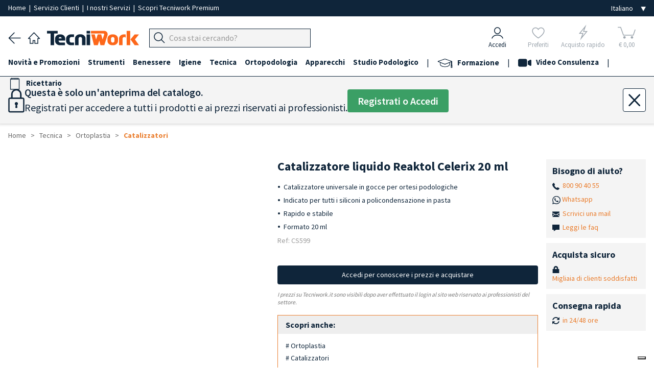

--- FILE ---
content_type: text/html; charset=utf-8
request_url: https://www.tecniwork.it/podologia/prodotto/ortoplastia-catalizzatore-universale-liquido-polimerizzazione-silicone-ortesi-podologiche-reaktol-celerix-20-ml
body_size: 20667
content:
<!DOCTYPE html>
<html lang="it">

    <head>
		<meta name="format-detection" content="telephone=no">
        
        <meta name="referrer" content="origin">

        <meta name="title" content="Catalizzatore liquido Reaktol Celerix 20 ml | Tecniwork.it" />
<meta name="description" content="Catalizzatore liquido Reaktol Celerix 20 ml"/>
<meta name="og:title" content="Catalizzatore liquido Reaktol Celerix 20 ml" />
<meta property="og:url" content="https://www.tecniwork.it/podologia/prodotto/ortoplastia-catalizzatore-universale-liquido-polimerizzazione-silicone-ortesi-podologiche-reaktol-celerix-20-ml" />
<meta property="og:description" content="Ref. CS599">
<meta name="og:image" content="https://www.tecniwork.it/image/CS599.jpg?crop=500,500,1&folder=2019/10"/>
<meta name="og:image:secure_url" content="https://www.tecniwork.it/image/CS599.jpg?crop=500,500,1&folder=2019/10"/>
<meta property="og:type" content="website" />        <!--<link href="https://fonts.googleapis.com/css?family=Lora:400,400i,700,700i|Open+Sans:400,400i,600,600,700,700i" rel="stylesheet">-->

<meta charset="UTF-8">
<title>Catalizzatore liquido Reaktol Celerix 20 ml | Tecniwork.it</title>
<meta name="viewport" content="width=device-width, initial-scale=1, maximum-scale=1.0">
<link rel="preload" as="style" href="/frontend/css/framaework.css?id=7067cb928f114cd9629175445f3d1bec">
<link rel="stylesheet" type="text/css" href="/frontend/css/framaework.css?id=7067cb928f114cd9629175445f3d1bec">
<meta name="csrf-token" content="5bblnbgJKT9bPZtTEzEEod7yqZ6ZoPL08fBKV0gK">
<meta name="facebook-domain-verification" content="s5sgo83eeu7pbwzbi17haziprghegq" />
            <script type="application/ld+json">
        {
        "@context": "https://schema.org",
        "@type": "BreadcrumbList",
        "itemListElement": [
                        {
                "@type": "ListItem",
                "position": 1,
                "name": "Tecnica",
                "item": "https://www.tecniwork.it/podologia/catalogo/tecnica"
            },                    {
                "@type": "ListItem",
                "position": 2,
                "name": "Ortoplastia",
                "item": "https://www.tecniwork.it/podologia/catalogo/ortoplastia"
            },                    {
                "@type": "ListItem",
                "position": 3,
                "name": "Catalizzatori",
                "item": "https://www.tecniwork.it/podologia/catalogo/catalizzatori"
            }                ]
        }
    </script>

            
         
            <link rel="canonical" href="https://www.tecniwork.it/podologia/prodotto/ortoplastia-catalizzatore-universale-liquido-polimerizzazione-silicone-ortesi-podologiche-reaktol-celerix-20-ml" />
            <link rel="alternate" hreflang="it-IT" href="https://www.tecniwork.it/podologia/prodotto/ortoplastia-catalizzatore-universale-liquido-polimerizzazione-silicone-ortesi-podologiche-reaktol-celerix-20-ml" />
                    
                    <link rel="alternate" hreflang="en-GB" href="https://www.tecniwork.it/en/podiatry/product/orthoses-universal-catalyst-polymerisation-liquid-silicone-foot-orthoses-reaktol-celerix-20-ml" />
                    
                    <link rel="alternate" hreflang="fr-FR" href="https://www.tecniwork.it/fr/podologie-fr/product/cataliseur-reaktol-celerix-20-ml" />
                    
                    <link rel="alternate" hreflang="de-DE" href="https://www.tecniwork.it/de/podologie-de/product/orthosen-universal-katalysator-polymerisation-flussig-silikon-fusseinlagen-reaktol-celerix-20-ml" />
                    
                    <link rel="alternate" hreflang="es-ES" href="https://www.tecniwork.it/es/podologia-es/producto/ortoplastia-catalizador-universal-liquido-polimerizacion-silicona-ortesis-podologicas-reaktol-celerix-20-ml" />
                                        <script type="text/javascript">
                var _iub = _iub || [];
                _iub.csConfiguration = {"askConsentAtCookiePolicyUpdate":true,"countryDetection":true,"enableFadp":true,"enableUspr":true,"perPurposeConsent":true,"purposes":"5,4,3,1,2","rebuildIframe":false,"siteId":3511838,"whitelabel":false,"cookiePolicyId":27510907,"i18n":{"it":{"banner":{"dynamic":{"body":"<b>Seleziona le tue preferenze relative ai cookie</b><br>\nUtilizziamo cookie e strumenti simili per migliorare l'esperienza, fornire servizi pertinenti e apportare miglioramenti come indicato nella <a href=\"/privacy-policy/27510907/cookie-policy?an=no&s_ck=false&newmarkup=yes\" class=\"iubenda-cs-cookie-policy-lnk\">cookie policy</a>. Anche le terze parti approvate utilizzano questi strumenti per aiutarci a fornire determinate funzionalità del sito."}}},"en-GB":{"banner":{"dynamic":{"body":"<b>Select your cookie preferences</b><br>\nWe use cookies and similar tools to enhance the experience, provide relevant services, and make improvements as stated in the <a href=\"/privacy-policy/80216999/cookie-policy?an=no&s_ck=false&newmarkup=yes\" class=\"iubenda-cs-cookie-policy-lnk\">cookie policy</a>. Approved third parties also use these tools to help us provide certain site features."}}},"fr":{"banner":{"dynamic":{"body":"<b>Sélectionnez vos préférences en matière de cookies</b><br>\nNous utilisons des cookies et des outils similaires pour améliorer l'expérience, fournir des services pertinents et apporter des améliorations comme indiqué dans la <a href=\"/privacy-policy/72227987/cookie-policy?an=no&s_ck=false&newmarkup=yes\" class=\"iubenda-cs-cookie-policy-lnk\">politique en matière de cookies</a>. Les tiers approuvés utilisent également ces outils pour nous aider à fournir certaines fonctionnalités du site."}}},"de":{"banner":{"dynamic":{"body":"<b>Wählen Sie Ihre Cookie-Präferenzen aus</b><br>\nWir verwenden Cookies und ähnliche Tools, um das Erlebnis zu verbessern, relevante Dienste bereitzustellen und Verbesserungen vorzunehmen, wie in der <a href=\"/privacy-policy/74092341/cookie-policy?an=no&s_ck=false&newmarkup=yes\" class=\"iubenda-cs-cookie-policy-lnk\">Cookie-Richtlinie</a> angegeben. Funktionen der Website zu unterstützen."}}},"es":{"banner":{"dynamic":{"body":"<b>Selecciona tus preferencias sobre las cookies</b><br>\nUtilizamos cookies y herramientas similares para mejorar la experiencia, ofrecer servicios relevantes y realizar mejoras, tal como se indica en la \n<a href=\"/privacy-policy/68204634/cookie-policy?an=no&s_ck=false&newmarkup=yes\" class=\"iubenda-cs-cookie-policy-lnk\">política de cookies</a>. \nTambién las terceras partes autorizadas utilizan estas herramientas para ayudarnos a proporcionar determinadas funcionalidades del sitio."}}}},"banner":{"acceptButtonColor":"#EA7D2D","acceptButtonDisplay":true,"backgroundColor":"#284254","closeButtonDisplay":false,"customizeButtonColor":"#808080","customizeButtonDisplay":true,"explicitWithdrawal":true,"listPurposes":true,"position":"bottom","rejectButtonColor":"#808080","rejectButtonDisplay":true,"showTitle":false}};
                _iub.csLangConfiguration = {"it":{"cookiePolicyId":27510907},"en-GB":{"cookiePolicyId":80216999},"fr":{"cookiePolicyId":72227987},"de":{"cookiePolicyId":74092341},"es":{"cookiePolicyId":68204634}};
            </script>
            <script type="text/javascript" src="https://cs.iubenda.com/autoblocking/3511838.js"></script>
            <script type="text/javascript" src="//cdn.iubenda.com/cs/gpp/stub.js"></script>
            <script type="text/javascript" src="//cdn.iubenda.com/cs/iubenda_cs.js" charset="UTF-8" async></script>
                <!-- Icone Font -->
        <script src="https://cdnjs.cloudflare.com/ajax/libs/font-awesome/5.15.4/js/all.min.js" integrity="sha512-Tn2m0TIpgVyTzzvmxLNuqbSJH3JP8jm+Cy3hvHrW7ndTDcJ1w5mBiksqDBb8GpE2ksktFvDB/ykZ0mDpsZj20w==" crossorigin="anonymous" referrerpolicy="no-referrer"></script>
        <link rel="stylesheet" href="https://www.tecniwork.it/elusive-icons/css/elusive-icons.min.css">
        <!-- Icone Font fine -->
        <link rel="apple-touch-icon" href="/apple-touch-icon.png" />
        <link rel="apple-touch-icon" sizes="57x57" href="/apple-touch-icon-57x57.png" />
        <link rel="apple-touch-icon" sizes="72x72" href="/apple-touch-icon-72x72.png" />
        <link rel="apple-touch-icon" sizes="76x76" href="/apple-touch-icon-76x76.png" />
        <link rel="apple-touch-icon" sizes="114x114" href="/apple-touch-icon-114x114.png" />
        <link rel="apple-touch-icon" sizes="120x120" href="/apple-touch-icon-120x120.png" />
        <link rel="apple-touch-icon" sizes="144x144" href="/apple-touch-icon-144x144.png" />
        <link rel="apple-touch-icon" sizes="152x152" href="/apple-touch-icon-152x152.png" />
        <link rel="apple-touch-icon" sizes="167x167" href="/apple-touch-icon-167x167.png" />
        <link rel="apple-touch-icon" sizes="180x180" href="/apple-touch-icon-180x180.png" />
        <!-- Matomo -->
        <script>
            var _paq = window._paq = window._paq || [];
            /* tracker methods like "setCustomDimension" should be called before "trackPageView" */
            _paq.push(['trackPageView']);
            _paq.push(['enableLinkTracking']);
            (function() {
            var u="https://tnscosmetics.matomo.cloud/";
            _paq.push(['setTrackerUrl', u+'matomo.php']);
            _paq.push(['setSiteId', '4']);
            var d=document, g=d.createElement('script'), s=d.getElementsByTagName('script')[0];
            g.async=true; g.src='//cdn.matomo.cloud/tnscosmetics.matomo.cloud/matomo.js'; s.parentNode.insertBefore(g,s);
            })();
        </script>
        <!-- End Matomo Code -->
        <!-- Meta Pixel Code -->
        <script>
            !function(f,b,e,v,n,t,s)
            {if(f.fbq)return;n=f.fbq=function(){n.callMethod?
            n.callMethod.apply(n,arguments):n.queue.push(arguments)};
            if(!f._fbq)f._fbq=n;n.push=n;n.loaded=!0;n.version='2.0';
            n.queue=[];t=b.createElement(e);t.async=!0;
            t.src=v;s=b.getElementsByTagName(e)[0];
            s.parentNode.insertBefore(t,s)}(window, document,'script',
            'https://connect.facebook.net/en_US/fbevents.js');
            fbq('init', '1225255132491697');
            fbq('track', 'PageView');
        </script>

        
        
        

        <noscript><img height="1" width="1" style="display:none"
        src="https://www.facebook.com/tr?id=1225255132491697&ev=PageView&noscript=1"
        /></noscript>
        <!-- End Meta Pixel Code -->
    </head>

    <body>
        
        <div class="site-wrapper">
            
            

        
                <div class="base_bianca_header"></div>
<div class="header__top">
    <div class="grid-container--large">
        <div class="row--stuck tab-columns-middle">
            <div class="row__column mobile-9 tab-9 desk-9">

                <p class="header__top-text">
                    
					<a
                                                    href="/?area=0" title="Tecniwork" 
                                                style="padding:0;"
                        rel="home"
                    >
                        Home
                    </a>
                    
					<span>&nbsp;|&nbsp;</span>

                                            <a href="https://www.tecniwork.it/contatti" style="padding:0;">Servizio Clienti
                        </a>
                    					<span>&nbsp;|&nbsp;</span>

					<a 
                        href="https://www.tecniwork.it/podologia/i-nostri-servizi" 
                        style="padding:0;"
                    >
                        I nostri Servizi
					</a>

					<span class="nascondi_testo_1">&nbsp;|&nbsp;</span>

					                        <span class="nascondi_testo_1"><a href="https://www.tecniwork.it/tecniwork-premium">Scopri Tecniwork Premium</a></span>
                                    </p>
            </div>

            <div class="row__column mobile-3 tab-3 desk-3">
                <div class="header__top-languages">
					<select name="lingua" class="js--change-language" aria-label="Seleziona la lingua">
            <option value="https://www.tecniwork.it/change/language/it/it/productDetailit8?slug=ortoplastia-catalizzatore-universale-liquido-polimerizzazione-silicone-ortesi-podologiche-reaktol-celerix-20-ml"  selected  hreflang="it_IT">Italiano</option>
        <option value="https://www.tecniwork.it/change/language/en/it/productDetailit8?slug=ortoplastia-catalizzatore-universale-liquido-polimerizzazione-silicone-ortesi-podologiche-reaktol-celerix-20-ml"  hreflang="en_GB">English</option>
        <option value="https://www.tecniwork.it/change/language/de/it/productDetailit8?slug=ortoplastia-catalizzatore-universale-liquido-polimerizzazione-silicone-ortesi-podologiche-reaktol-celerix-20-ml"  hreflang="de_DE">Deutsch</option>
        <option value="https://www.tecniwork.it/change/language/fr/it/productDetailit8?slug=ortoplastia-catalizzatore-universale-liquido-polimerizzazione-silicone-ortesi-podologiche-reaktol-celerix-20-ml"  hreflang="fr_FR">Francais</option>
        <option value="https://www.tecniwork.it/change/language/es/it/productDetailit8?slug=ortoplastia-catalizzatore-universale-liquido-polimerizzazione-silicone-ortesi-podologiche-reaktol-celerix-20-ml"  hreflang="es_ES">Español</option>
    </select>                </div>
            </div>

        </div>
    </div>
</div>



<header class="header" role="banner" itemscope="itemscope" itemtype="http://schema.org/WebPage">
    <div class="grid-container--large">
        <div class="row--stuck columns-middle header-columns custom-columns">
			<div class="container_navigazione_header">

                <div class="back_header">
                    <a href="javascript:history.back()">
                        <img src="https://www.tecniwork.it/images/back_header.png" alt="Indietro" />
                    </a>
                </div>

                
				<div class="home_header">
                    <a
                                                    href="/?area=0" title="Tecniwork"
                                                rel="home"
                    >
                        <img src="https://www.tecniwork.it/images/home_header.png" alt="Home page">
                    </a>
            	</div>

                
                <div class="logo_header">
                    <a
                                                    href="/?area=0" title="Tecniwork"
                                                rel="home"
                    >
                        <img src="https://www.tecniwork.it/images/logo_header.png" alt="Tecniwork">
                    </a>
                </div>

                


                
                
                


                <div class="hamburger_header  ">
                                            
                                                    <div class="js--openMenu js--switchArea">
                                <img src="https://www.tecniwork.it/images/hamburger_header.png" alt="Menù"> 
                            </div>
                                                            </div>

                <div class="search_header">
                    
                    
                                            
                        <div class="header__top__menu-item header__search-area txt-left js--search-bar">
                            <a class="header__top__link">
                                <div class="header__top__search-wrap">
                                    <form action="https://www.tecniwork.it/search" method="get" autocomplete="off">
                                        <input type="hidden" name="_token" value="5bblnbgJKT9bPZtTEzEEod7yqZ6ZoPL08fBKV0gK" autocomplete="off"> <input type="hidden" name="_method" value="GET">                                        <div class="form__field header_top__search">
                                            <div class="input-group " title="Cerca prodotti">
                                                <div class="input-group__button">
                                                    <button type="submit" class="button js--input-search-bar-button">
                                                        <img class="lente_ricerca" src="https://www.tecniwork.it/images/search_header.png" alt="Cerca prodotti">
                                                    </button>
                                                </div>
                                                <div class="input-group__field">
                                                    <input 
                                                        placeholder="Cosa stai cercando?" 
                                                        data-placeholder="Cerca su Tecniwork.it" 
                                                        class="js--input-search-bar" 
                                                        name="search" 
                                                        type="text" 
                                                        style="font-size: 16px;"
                                                    >
                                                </div>
                                                <!-- Sends an OpenCamera event on iOS devices -->
                                                <div class="barcode_container" style="display: none">
                                                    <button type="button" class="button barcode">
                                                        <i class="fas fa-camera"></i>
                                                    </button>
                                                </div>
                                            </div>
                                                                                    </div>
                                    </form>
                                </div>
                            </a>
                        </div>
                                        </div>

                <!-- Pulsante Open/Close Chatbot -->
                
                                <!-- END Pulsante Open/Close Chatbot -->
            </div>


            <div class="container_icone_header">
                
                <div class="account_header js--account-target">
                                            <a href="https://www.tecniwork.it/login?back=https%3A%2F%2Fwww.tecniwork.it%2Fpodologia%2Fprodotto%2Fortoplastia-catalizzatore-universale-liquido-polimerizzazione-silicone-ortesi-podologiche-reaktol-celerix-20-ml" title="Accedi">
                            <div>
                                <img src="https://www.tecniwork.it/images/account_header.png" alt="Accedi">
                            </div>
                            <div>Accedi</div>
                        </a>
                                    </div>
            
                
                <div class="preferiti_header js--wishlist-target  not-logged ">
                                            <div class="blocco_semitrasparente">
                            <a href="https://www.tecniwork.it/login?section=login&amp;back=login" title="Preferiti">
                                <div>
                                    <img src="https://www.tecniwork.it/images/preferiti_header.png" alt="Preferiti">
                                </div>
                                <div>Preferiti</div>
                            </a>
                        </div>
                                    </div>
        

                
                <div class="fulmine_header js--quick-buy-target  not-logged ">
                                            <div class="blocco_semitrasparente">
                            <a href="https://www.tecniwork.it/login?section=login&amp;back=login" title="Acquisto rapido">
                                <div>
                                    <img src="https://www.tecniwork.it/images/fulmine_header.png" alt="Acquisto rapido">
                                </div>
                                <div>Acquisto rapido</div>
                            </a>
                        </div>
                                    </div>

                
                



                
                <div class="carrello_header js--cart-target">
                                                                        <div class="blocco_semitrasparente disabled-icn selected-area">
                                <span title="Carrello">
                                    <div class="Cart__text  not-logged " data-off-canvas="off-canvas-right">
    <img src="https://www.tecniwork.it/images/carrello_header.png" alt="Il tuo carrello">    <div class="n_products_cart" data-off-canvas="off-canvas-right">
                                </div>
	<div class="euro_products_cart">&euro; 0,00</div>
</div>

                                </span>
                            </div>
                            
                                                            </div>
            </div>
        </div>
    </div>




    <!-- Inizio Icone fondo pagina -->
    <div class="container_icone_header_bottom">

        
        <div class="account_header js--account-target">
                            <a href="https://www.tecniwork.it/login?back=https%3A%2F%2Fwww.tecniwork.it%2Fpodologia%2Fprodotto%2Fortoplastia-catalizzatore-universale-liquido-polimerizzazione-silicone-ortesi-podologiche-reaktol-celerix-20-ml" title="Accedi">
                    <div>
                        <img src="https://www.tecniwork.it/images/account_header.png" alt="Accedi">
                    </div>
                    <div class="account_header_text">Accedi</div>
                </a>
                    </div>


        
        <div class="preferiti_header  not-logged  js--wishlist-target">
                            <div class="blocco_semitrasparente">
                    <a href="https://www.tecniwork.it/login?section=login&amp;back=login" title="Preferiti">
                        <div>
                            <img src="https://www.tecniwork.it/images/preferiti_header.png" alt="Preferiti">
                        </div>
                        <div class="preferiti_header_text">Preferiti</div>
                    </a>
                </div>
                    </div>


        
        <div class="fulmine_header  not-logged  js--quick-buy-target">
                            <div class="blocco_semitrasparente">
                    <a href="https://www.tecniwork.it/login?section=login&amp;back=login" title="Acquisto rapido">
                        <div>
                            <img src="https://www.tecniwork.it/images/fulmine_header.png" alt="Acquisto rapido">
                        </div>
                        <div class="fulmine_header_text">Acquisto rapido</div>
                    </a>
                </div>
                    </div>

        
        


        
        <div class="carrello_header js--cart-target">
                                                <div class="blocco_semitrasparente disabled-icn selected-area">
                        <span title="Carrello">
                            <div class="Cart__text  not-logged " data-off-canvas="off-canvas-right">
    <img src="https://www.tecniwork.it/images/carrello_header.png" alt="Il tuo carrello">    <div class="n_products_cart" data-off-canvas="off-canvas-right">
                                </div>
	<div class="euro_products_cart">&euro; 0,00</div>
</div>

                        </span>
                    </div>
                    
                                    </div>

    </div>
    <!-- Fine Icone fondo pagina -->

</header>




<div class="header__top__search-history-container">
    <div class="categories-title">Categorie</div>
    <div class="suggestion-title"></div>
    <div class="header__top__search-categories"></div>
    <div>
        <button class="search__button js--close-search">×</button>
    </div>
    <ul class="header__top__search-history">
    </ul>
    <div class="header__top__search-history--gradient">
        Visualizza tutti i risultati
        <span class="search-total-elements"></span> 
    </div>
</div>


<div class="grid-container--large searchHidden js--search-hiddenArea">
    <div class="row--stuck tab-columns-middle">
        <div class="row__column mobile-12 ">
            <form action="https://www.tecniwork.it/search" method="post">
                <input type="hidden" name="_token" value="5bblnbgJKT9bPZtTEzEEod7yqZ6ZoPL08fBKV0gK" autocomplete="off"> <input type="hidden" name="_method" value="POST">                <div class="form__field header_top__search">
                    <div class="input-group" title="Cerca prodotti">
                        <input placeholder="Cosa stai cercando?" class="input-group__field" name="search" type="text" style="font-size: 16px;">
                        <div class="input-group__button">
                            <button type="submit" class="button">
                                Cerca
                            </button>
                        </div>
                    </div>
                </div>
            </form>
        </div>
    </div>
</div>        <div class="menu-overlay js--openMenu"></div>
<div class="menu js--menu">
	<div class="doc-section formatted-content">
		<nav class="menu__container" role="navigation" >
			<div class="grid-container--large">
				<ul class="menu__main">
					<li class="home_page_menu">

						<a
															href="/?area=0" title="Home page"
														rel="home"
						>
							
							<img src="https://www.tecniwork.it/images/home_header.png" alt="Home page" style="min-width: 23px;width: 23px;margin-right: 10px;">
							<b>Home page</b>
						</a>

					</li>
																		<li data-id="1510" class="js--menu__main-first-list">
								<a class="visible--on-desk js--menu-icon link_prima_cat" title="Novità e Promozioni">
									Novità e Promozioni
								</a>
								<a class="hidden--on-desk js--menu-icon js--mobile-menu-click" title="Novità e Promozioni">
									Novità e Promozioni
								</a>
								<div class="icon-area js--menu-icon js--mobile-menu-click"><i class="el el-chevron-down"></i></div>
																<div class="menu__submenu">
									<div class="doc-section grid-container--large formatted-content">
										<div class="row--stuck">
											<div class="row__column tab-12 desk-3">
				<h5>
			<a href="https://www.tecniwork.it/podologia/catalogo/novita-per-podologia-prodotti-per-studio-podologico" title="Novità">
				Novità
			</a>
		</h5>
									<h5>
			<a href="https://www.tecniwork.it/podologia/catalogo/promozioni-podologia" title="Promozioni">
				Promozioni
			</a>
		</h5>
					<ul class="menu__submenu__subcategory">
														<li>
						<a href="https://www.tecniwork.it/podologia/catalogo/strumenti-e-lame-3" title="Strumenti e lame">
							Strumenti e lame 
						</a>
					</li>
																								<li>
						<a href="https://www.tecniwork.it/podologia/catalogo/frese-micromotori-e-turbine-3" title="Frese micromotori e turbine">
							Frese micromotori e turbine 
						</a>
					</li>
																								<li>
						<a href="https://www.tecniwork.it/podologia/catalogo/promozioni-podologia-igiene" title="Igiene e sterilizzazione">
							Igiene e sterilizzazione 
						</a>
					</li>
																								<li>
						<a href="https://www.tecniwork.it/podologia/catalogo/cerotti-medicazioni-feltri" title="Cerotti, medicazioni e feltri">
							Cerotti, medicazioni e feltri 
						</a>
					</li>
																								<li>
						<a href="https://www.tecniwork.it/podologia/catalogo/ortopodologia-2" title="Ortopodologia">
							Ortopodologia 
						</a>
					</li>
																	</ul>
							</div>
								<div class="row__column tab-12 desk-3">
				<h5>
			<a href="https://www.tecniwork.it/podologia/catalogo/invito-alla-prova-selezione-prodotti-per-podologia-studio-podologico" title="Speciale invito alla prova">
				Speciale invito alla prova
			</a>
		</h5>
									<h5>
			<a href="https://www.tecniwork.it/podologia/catalogo/zoccoli-colorati-professionali-1" title="FINE SERIE Zoccoli colorati Professionali">
				FINE SERIE Zoccoli colorati Professionali
			</a>
		</h5>
							</div>
								<div class="row__column tab-12 desk-3">
				<h5>
			<a href="https://www.tecniwork.it/podologia/catalogo/fine-serie-lame-sgorbie-tecniwork" title="FINE SERIE Lame Sgorbie Tecniwork">
				FINE SERIE Lame Sgorbie Tecniwork
			</a>
		</h5>
															</div>
									</div>
								</div>
															</li>
													<li data-id="1" class="js--menu__main-first-list">
								<a class="visible--on-desk js--menu-icon link_prima_cat" title="Strumenti">
									Strumenti
								</a>
								<a class="hidden--on-desk js--menu-icon js--mobile-menu-click" title="Strumenti">
									Strumenti
								</a>
								<div class="icon-area js--menu-icon js--mobile-menu-click"><i class="el el-chevron-down"></i></div>
																<div class="menu__submenu">
									<div class="doc-section grid-container--large formatted-content">
										<div class="row--stuck">
											<div class="row__column tab-12 desk-3">
				<h5>
			<a href="https://www.tecniwork.it/podologia/catalogo/tronchesi-professionali-piedi-unghie-cuticole" title="Tronchesi">
				Tronchesi
			</a>
		</h5>
					<ul class="menu__submenu__subcategory">
														<li>
						<a href="https://www.tecniwork.it/podologia/catalogo/kit-in-promozione-3" title="Kit Tronchesi in promozione">
							Kit Tronchesi in promozione 
						</a>
					</li>
																								<li>
						<a href="https://www.tecniwork.it/podologia/catalogo/tronchesi-professionali-unghie" title="Tronchesi per Unghie">
							Tronchesi per Unghie 
						</a>
					</li>
												<ul class="menu__submenu__subcategory">
																						<li class="fourth-level">
									<a href="https://www.tecniwork.it/podologia/catalogo/taglio-retto" title="Tronchesi Taglio Retto">
										Tronchesi Taglio Retto
									</a>
								</li>
								
																						<li class="fourth-level">
									<a href="https://www.tecniwork.it/podologia/catalogo/taglio-concavo" title="Tronchesi Taglio Concavo">
										Tronchesi Taglio Concavo
									</a>
								</li>
								
																						<li class="fourth-level">
									<a href="https://www.tecniwork.it/podologia/catalogo/taglio-luna" title="Tronchesi Taglio Luna">
										Tronchesi Taglio Luna
									</a>
								</li>
								
													</ul>
																								<li>
						<a href="https://www.tecniwork.it/podologia/catalogo/tronchesi-tronchesine-professionali-taglio-cuticole" title="Tronchesi per Cuticole">
							Tronchesi per Cuticole 
						</a>
					</li>
																								<li>
						<a href="https://www.tecniwork.it/podologia/catalogo/speciali-per-diabetici" title="Tronchesi Speciali per Diabetici">
							Tronchesi Speciali per Diabetici 
						</a>
					</li>
																								<li>
						<a href="https://www.tecniwork.it/podologia/catalogo/speciali-al-titanio" title="Tronchesi Speciali al Titanio">
							Tronchesi Speciali al Titanio 
						</a>
					</li>
																	</ul>
									<h5>
			<a href="https://www.tecniwork.it/podologia/catalogo/manici-lame-bisturi-professionali-sterili-monouso-taglio-preciso" title="Lame bisturi in acciaio inox monouso">
				Lame bisturi in acciaio inox monouso
			</a>
		</h5>
					<ul class="menu__submenu__subcategory">
														<li>
						<a href="https://www.tecniwork.it/podologia/catalogo/lame-bisturi-swann-morton-1" title="Lame bisturi Swann-Morton">
							Lame bisturi Swann-Morton 
						</a>
					</li>
																								<li>
						<a href="https://www.tecniwork.it/podologia/catalogo/lame-bisturi-paramount-1" title="Lame bisturi Paramount">
							Lame bisturi Paramount 
						</a>
					</li>
																								<li>
						<a href="https://www.tecniwork.it/podologia/catalogo/manici-per-lame-bisturi" title="Manici per lame bisturi">
							Manici per lame bisturi 
						</a>
					</li>
																	</ul>
									<h5>
			<a href="https://www.tecniwork.it/podologia/catalogo/manici-lame-sgorbie-professionali-sterili-monouso-taglio-preciso" title="Lame sgorbie">
				Lame sgorbie
			</a>
		</h5>
					<ul class="menu__submenu__subcategory">
														<li>
						<a href="https://www.tecniwork.it/podologia/catalogo/manici-lame-sgorbie-tecniwork" title="Manici e lame sgorbie Tecniwork">
							Manici e lame sgorbie Tecniwork 
						</a>
					</li>
																								<li>
						<a href="https://www.tecniwork.it/podologia/catalogo/manici-lame-sgorbie-premium" title="Manici e lame sgorbie Tecniwork Premium">
							Manici e lame sgorbie Tecniwork Premium 
						</a>
					</li>
																								<li>
						<a href="https://www.tecniwork.it/podologia/catalogo/lame-sgorbie" title="Lame Sgorbie">
							Lame Sgorbie 
						</a>
					</li>
																								<li>
						<a href="https://www.tecniwork.it/podologia/catalogo/manici-sgorbie-lame-acciaio-inox-alluminio" title="Manici per lame sgorbie">
							Manici per lame sgorbie 
						</a>
					</li>
																								<li>
						<a href="https://www.tecniwork.it/podologia/catalogo/sgorbie-fisse" title="Sgorbie Fisse">
							Sgorbie Fisse 
						</a>
					</li>
																	</ul>
							</div>
								<div class="row__column tab-12 desk-3">
				<h5>
			<a href="https://www.tecniwork.it/podologia/catalogo/manici-microlame-sgorbie-professionali-sterili-monouso-taglio-preciso" title="Microlame sgorbie">
				Microlame sgorbie
			</a>
		</h5>
					<ul class="menu__submenu__subcategory">
														<li>
						<a href="https://www.tecniwork.it/podologia/catalogo/microlame-multiple-premium" title="Microlame multiple Premium">
							Microlame multiple Premium 
						</a>
					</li>
																								<li>
						<a href="https://www.tecniwork.it/podologia/catalogo/microlame-singole-secure-lock" title="Microlame singole">
							Microlame singole 
						</a>
					</li>
																								<li>
						<a href="https://www.tecniwork.it/podologia/catalogo/manici-alluminio-acciaio-inox-per-microlame" title="Manici per microlame">
							Manici per microlame 
						</a>
					</li>
																								<li>
						<a href="https://www.tecniwork.it/podologia/catalogo/manici-e-micro-lame-safe" title="Manici e lame Safe">
							Manici e lame Safe 
						</a>
					</li>
																	</ul>
									<h5>
			<a href="https://www.tecniwork.it/podologia/catalogo/microlime-raschini-specilli-professionali-piedi-unghie" title="Microlime per unghie e Raschini">
				Microlime per unghie e Raschini
			</a>
		</h5>
									<h5>
			<a href="https://www.tecniwork.it/podologia/catalogo/forbici-professionali-multiuso-unghie-cuticole-taglio-retto-curvo-sterilizzabili-autoclave" title="Forbici">
				Forbici
			</a>
		</h5>
					<ul class="menu__submenu__subcategory">
														<li>
						<a href="https://www.tecniwork.it/podologia/catalogo/forbici-multiuso-professionali" title="Forbici Multiuso">
							Forbici Multiuso 
						</a>
					</li>
																								<li>
						<a href="https://www.tecniwork.it/podologia/catalogo/forbici-professionali-unghie-cuticole" title="Forbici per Unghie e Cuticole">
							Forbici per Unghie e Cuticole 
						</a>
					</li>
																	</ul>
							</div>
								<div class="row__column tab-12 desk-3">
				<h5>
			<a href="https://www.tecniwork.it/podologia/catalogo/strumenti-abrasivi-piede-raspe-ricambi-pomici" title="Strumenti Abrasivi">
				Strumenti Abrasivi
			</a>
		</h5>
					<ul class="menu__submenu__subcategory">
														<li>
						<a href="https://www.tecniwork.it/podologia/catalogo/raspe-professionali-piedi-ricambi-abrasivi-monouso" title="Raspe con ricambi">
							Raspe con ricambi 
						</a>
					</li>
																								<li>
						<a href="https://www.tecniwork.it/podologia/catalogo/raspe-piedi-doppia-superficie-abrasiva" title="Raspe">
							Raspe 
						</a>
					</li>
																								<li>
						<a href="https://www.tecniwork.it/podologia/catalogo/lime-con-ricambi" title="Lime con ricambi">
							Lime con ricambi 
						</a>
					</li>
																	</ul>
									<h5>
			<a href="https://www.tecniwork.it/podologia/catalogo/pinze-professionali" title="Pinze">
				Pinze
			</a>
		</h5>
									<h5>
			<a href="https://www.tecniwork.it/podologia/catalogo/vaschette-per-strumenti" title="Vaschette per Strumenti">
				Vaschette per Strumenti
			</a>
		</h5>
					<ul class="menu__submenu__subcategory">
														<li>
						<a href="https://www.tecniwork.it/podologia/catalogo/vaschette-reniformi-poggia-strumenti-porta-strumenti" title="Vaschette Reniformi">
							Vaschette Reniformi 
						</a>
					</li>
																								<li>
						<a href="https://www.tecniwork.it/podologia/catalogo/vaschette-rettangolari-poggia-strumenti-porta-strumenti" title="Vaschette Rettangolari">
							Vaschette Rettangolari 
						</a>
					</li>
																								<li>
						<a href="https://www.tecniwork.it/podologia/catalogo/ricambi-monouso-1" title="Ricambi Monouso">
							Ricambi Monouso 
						</a>
					</li>
																	</ul>
							</div>
								<div class="row__column tab-12 desk-3">
				<h5>
			<a href="https://www.tecniwork.it/podologia/catalogo/accessori-strumenti-professionali-borse-portastrumenti-lubrificanti-per-strumenti-pietre-affilatura" title="Accessori">
				Accessori
			</a>
		</h5>
					<ul class="menu__submenu__subcategory">
														<li>
						<a href="https://www.tecniwork.it/podologia/catalogo/borse-professionali-strumenti-apparecchiature" title="Borse Professionali">
							Borse Professionali 
						</a>
					</li>
																								<li>
						<a href="https://www.tecniwork.it/podologia/catalogo/porta-strumenti" title="Porta Strumenti">
							Porta Strumenti 
						</a>
					</li>
																								<li>
						<a href="https://www.tecniwork.it/podologia/catalogo/contenitori-portarifiuti-lame-strumenti-taglienti-smaltimento" title="Contenitori Smaltimento Lame">
							Contenitori Smaltimento Lame 
						</a>
					</li>
																								<li>
						<a href="https://www.tecniwork.it/podologia/catalogo/set-affilatura" title="Set Affilatura">
							Set Affilatura 
						</a>
					</li>
																								<li>
						<a href="https://www.tecniwork.it/podologia/catalogo/olio-lubrificante-strumenti" title="Lubrificanti">
							Lubrificanti 
						</a>
					</li>
																	</ul>
									<h5>
			<a href="https://www.tecniwork.it/podologia/catalogo/moduli-operativi-1" title="Moduli operativi">
				Moduli operativi
			</a>
		</h5>
															</div>
									</div>
								</div>
															</li>
													<li data-id="506" class="js--menu__main-first-list">
								<a class="visible--on-desk js--menu-icon link_prima_cat" title="Benessere">
									Benessere
								</a>
								<a class="hidden--on-desk js--menu-icon js--mobile-menu-click" title="Benessere">
									Benessere
								</a>
								<div class="icon-area js--menu-icon js--mobile-menu-click"><i class="el el-chevron-down"></i></div>
																<div class="menu__submenu">
									<div class="doc-section grid-container--large formatted-content">
										<div class="row--stuck">
											<div class="row__column tab-12 desk-3">
				<h5>
			<a href="https://www.tecniwork.it/podologia/catalogo/trattamenti-professionali-med-benessere-piedi-unghie-1" title="Trattamenti Linea MED+">
				Trattamenti Linea MED+
			</a>
		</h5>
					<ul class="menu__submenu__subcategory">
														<li>
						<a href="https://www.tecniwork.it/podologia/catalogo/specifici-per-unghie-3" title="Specifici per unghie">
							Specifici per unghie 
						</a>
					</li>
																								<li>
						<a href="https://www.tecniwork.it/podologia/catalogo/specifici-per-piedi-7" title="Specifici per piedi">
							Specifici per piedi 
						</a>
					</li>
																								<li>
						<a href="https://www.tecniwork.it/podologia/catalogo/display-3" title="Display Linea MED+">
							Display Linea MED+ 
						</a>
					</li>
																	</ul>
									<h5>
			<a href="https://www.tecniwork.it/podologia/catalogo/creme-specifiche" title="Creme Specifiche">
				Creme Specifiche
			</a>
		</h5>
					<ul class="menu__submenu__subcategory">
														<li>
						<a href="https://www.tecniwork.it/podologia/catalogo/laufwunder-4" title="Laufwunder">
							Laufwunder 
						</a>
					</li>
																								<li>
						<a href="https://www.tecniwork.it/podologia/catalogo/callusan-schiume" title="Callusan Schiume">
							Callusan Schiume 
						</a>
					</li>
																								<li>
						<a href="https://www.tecniwork.it/podologia/catalogo/kerasan-pediluvio-1" title="Kerasan">
							Kerasan 
						</a>
					</li>
																	</ul>
							</div>
								<div class="row__column tab-12 desk-3">
				<h5>
			<a href="https://www.tecniwork.it/podologia/catalogo/trattamenti-2" title="Trattamenti Unghie e Piedi">
				Trattamenti Unghie e Piedi
			</a>
		</h5>
					<ul class="menu__submenu__subcategory">
														<li>
						<a href="https://www.tecniwork.it/podologia/catalogo/ammorbidenti-per-callosita-1-1-1" title="Ammorbidenti per Callosità">
							Ammorbidenti per Callosità 
						</a>
					</li>
																								<li>
						<a href="https://www.tecniwork.it/podologia/catalogo/igienizzanti-piedi-e-unghie" title="Igienizzanti Piedi e Unghie">
							Igienizzanti Piedi e Unghie 
						</a>
					</li>
																								<li>
						<a href="https://www.tecniwork.it/podologia/catalogo/mykored-igienizzanti-piedi-e-unghie-1" title="Mykored">
							Mykored 
						</a>
					</li>
																								<li>
						<a href="https://www.tecniwork.it/podologia/catalogo/antiodoranti-1-1" title="Antiodoranti">
							Antiodoranti 
						</a>
					</li>
																								<li>
						<a href="https://www.tecniwork.it/podologia/catalogo/ammorbidente-per-unghie" title="Ammorbidente per Unghie">
							Ammorbidente per Unghie 
						</a>
					</li>
																								<li>
						<a href="https://www.tecniwork.it/podologia/catalogo/rinforzante-per-unghie" title="Rinforzante per Unghie">
							Rinforzante per Unghie 
						</a>
					</li>
																								<li>
						<a href="https://www.tecniwork.it/podologia/catalogo/rigenerante-per-unghie" title="Rigenerante per Unghie">
							Rigenerante per Unghie 
						</a>
					</li>
																	</ul>
									<h5>
			<a href="https://www.tecniwork.it/podologia/catalogo/paracalli-cerotti-e-ausili-per-piedi" title="Paracalli Cerotti e Ausili per Piedi">
				Paracalli Cerotti e Ausili per Piedi
			</a>
		</h5>
					<ul class="menu__submenu__subcategory">
														<li>
						<a href="https://www.tecniwork.it/podologia/catalogo/paracalli-in-lattice" title="Paracalli in Lattice ">
							Paracalli in Lattice  
						</a>
					</li>
																								<li>
						<a href="https://www.tecniwork.it/podologia/catalogo/paracalli-in-cotone-e-feltro" title="Paracalli in Cotone e Feltro">
							Paracalli in Cotone e Feltro 
						</a>
					</li>
																								<li>
						<a href="https://www.tecniwork.it/podologia/catalogo/cerotti-paracalli-ausili-piede-protezioni-piedi" title="Cerotti e Paracalli protettivi">
							Cerotti e Paracalli protettivi 
						</a>
					</li>
																								<li>
						<a href="https://www.tecniwork.it/podologia/catalogo/cuscinetti-in-lattice-e-schiuma" title="Cuscinetti in Lattice e Schiuma">
							Cuscinetti in Lattice e Schiuma 
						</a>
					</li>
																								<li>
						<a href="https://www.tecniwork.it/podologia/catalogo/correttore-notturno-alluce-valgo-1" title="Correttore Notturno Alluce Valgo ">
							Correttore Notturno Alluce Valgo  
						</a>
					</li>
																	</ul>
							</div>
								<div class="row__column tab-12 desk-3">
				<h5>
			<a href="https://www.tecniwork.it/podologia/catalogo/protezioni-dita-piedi-professionali" title="Protezioni per Piedi">
				Protezioni per Piedi
			</a>
		</h5>
					<ul class="menu__submenu__subcategory">
														<li>
						<a href="https://www.tecniwork.it/podologia/catalogo/protezioni-piedi-tpg-gel-trasparente-tecniwork-polymer-gel" title="Protezioni piedi in TPG Gel Trasparente">
							Protezioni piedi in TPG Gel Trasparente 
						</a>
					</li>
																								<li>
						<a href="https://www.tecniwork.it/podologia/catalogo/protezioni-piedi-tpg-gel-e-tessuto-tecniwork-polymer-gel" title="Protezioni piedi in TPG Gel e Tessuto">
							Protezioni piedi in TPG Gel e Tessuto 
						</a>
					</li>
																								<li>
						<a href="https://www.tecniwork.it/podologia/catalogo/protezioni-piedi-tpg-gel-color-pelle-tecniwork-polymer-gel" title="Protezioni piedi in TPG Gel Color Pelle">
							Protezioni piedi in TPG Gel Color Pelle 
						</a>
					</li>
																								<li>
						<a href="https://www.tecniwork.it/podologia/catalogo/protezioni-piedi-gel-con-tessuto" title="Protezioni piedi in Gel e Tessuto">
							Protezioni piedi in Gel e Tessuto 
						</a>
					</li>
																								<li>
						<a href="https://www.tecniwork.it/podologia/catalogo/protezioni-piedi-gel" title="Protezioni piedi in Gel">
							Protezioni piedi in Gel 
						</a>
					</li>
																	</ul>
									<h5>
			<a href="https://www.tecniwork.it/podologia/catalogo/solette-1" title="Solette">
				Solette
			</a>
		</h5>
					<ul class="menu__submenu__subcategory">
														<li>
						<a href="https://www.tecniwork.it/podologia/catalogo/active-solution-11-1" title="Active Solutions">
							Active Solutions 
						</a>
					</li>
												<ul class="menu__submenu__subcategory">
																						<li class="fourth-level">
									<a href="https://www.tecniwork.it/podologia/catalogo/winter-3" title="Winter">
										Winter
									</a>
								</li>
								
																						<li class="fourth-level">
									<a href="https://www.tecniwork.it/podologia/catalogo/memory-2" title="Memory">
										Memory
									</a>
								</li>
								
																						<li class="fourth-level">
									<a href="https://www.tecniwork.it/podologia/catalogo/memory-bamboo-1" title="Memory Bamboo">
										Memory Bamboo
									</a>
								</li>
								
																						<li class="fourth-level">
									<a href="https://www.tecniwork.it/podologia/catalogo/sport-1" title="Sport">
										Sport
									</a>
								</li>
								
																						<li class="fourth-level">
									<a href="https://www.tecniwork.it/podologia/catalogo/work-1" title="Work">
										Work
									</a>
								</li>
								
													</ul>
																								<li>
						<a href="https://www.tecniwork.it/podologia/catalogo/solette-tre-quarti" title="Solette ¾">
							Solette ¾ 
						</a>
					</li>
																	</ul>
							</div>
								<div class="row__column tab-12 desk-3">
				<h5>
			<a href="https://www.tecniwork.it/podologia/catalogo/talloniere-e-rialzi-per-piedi" title="Talloniere e Rialzi per Piedi">
				Talloniere e Rialzi per Piedi
			</a>
		</h5>
					<ul class="menu__submenu__subcategory">
														<li>
						<a href="https://www.tecniwork.it/podologia/catalogo/talloniere-e-rialzi-in-gel" title="Talloniere e Rialzi in Gel">
							Talloniere e Rialzi in Gel 
						</a>
					</li>
																								<li>
						<a href="https://www.tecniwork.it/podologia/catalogo/talloniere-in-silicone" title="Talloniere in Silicone">
							Talloniere in Silicone 
						</a>
					</li>
																	</ul>
															</div>
									</div>
								</div>
															</li>
													<li data-id="252" class="js--menu__main-first-list">
								<a class="visible--on-desk js--menu-icon link_prima_cat" title="Igiene">
									Igiene
								</a>
								<a class="hidden--on-desk js--menu-icon js--mobile-menu-click" title="Igiene">
									Igiene
								</a>
								<div class="icon-area js--menu-icon js--mobile-menu-click"><i class="el el-chevron-down"></i></div>
																<div class="menu__submenu">
									<div class="doc-section grid-container--large formatted-content">
										<div class="row--stuck">
											<div class="row__column tab-12 desk-3">
				<h5>
			<a href="https://www.tecniwork.it/podologia/catalogo/disinfettanti-detergenti-igienizzanti-strumenti-professionali-cute-pelle-ambiente-superfici" title="Disinfettanti Professionali">
				Disinfettanti Professionali
			</a>
		</h5>
					<ul class="menu__submenu__subcategory">
														<li>
						<a href="https://www.tecniwork.it/podologia/catalogo/disinfettanti-per-strumenti" title="Disinfettanti per Strumenti">
							Disinfettanti per Strumenti 
						</a>
					</li>
																								<li>
						<a href="https://www.tecniwork.it/podologia/catalogo/disinfettanti-professionali-per-ambienti" title="Disinfettanti per Ambienti e Superfici">
							Disinfettanti per Ambienti e Superfici 
						</a>
					</li>
																								<li>
						<a href="https://www.tecniwork.it/podologia/catalogo/disinfettanti-pelle-cute" title="Disinfettanti per la Cute">
							Disinfettanti per la Cute 
						</a>
					</li>
																	</ul>
									<h5>
			<a href="https://www.tecniwork.it/podologia/catalogo/sterilizzazione-strumenti-professionali" title="Sterilizzazione per strumenti">
				Sterilizzazione per strumenti
			</a>
		</h5>
					<ul class="menu__submenu__subcategory">
														<li>
						<a href="https://www.tecniwork.it/podologia/catalogo/autoclave-sterilizzazione-vapore" title="Autoclave sterilizzazione">
							Autoclave sterilizzazione 
						</a>
					</li>
																								<li>
						<a href="https://www.tecniwork.it/podologia/catalogo/vache-ultrasuoni-pulizia-strumenti-professionali" title="Vasche a Ultrasuoni">
							Vasche a Ultrasuoni 
						</a>
					</li>
																								<li>
						<a href="https://www.tecniwork.it/podologia/catalogo/sterilizzatrici-a-microsfere" title="Sterilizzatrici a Microsfere">
							Sterilizzatrici a Microsfere 
						</a>
					</li>
																								<li>
						<a href="https://www.tecniwork.it/podologia/catalogo/sterilizzazione-chimica-strumenti-professionali-sterilizzazione-a-freddo" title="Sterilizzazione Chimica Strumenti">
							Sterilizzazione Chimica Strumenti 
						</a>
					</li>
																								<li>
						<a href="https://www.tecniwork.it/podologia/catalogo/termosigillatrice" title="Termosigillatrice">
							Termosigillatrice 
						</a>
					</li>
																								<li>
						<a href="https://www.tecniwork.it/podologia/catalogo/conservazione-sterilizzazione-strumenti" title="Conservazione Strumenti sterilizzazione">
							Conservazione Strumenti sterilizzazione 
						</a>
					</li>
																								<li>
						<a href="https://www.tecniwork.it/podologia/catalogo/etichettatrice-per-sterilizzazione" title="Etichettatrice per sterilizzazione">
							Etichettatrice per sterilizzazione 
						</a>
					</li>
																	</ul>
							</div>
								<div class="row__column tab-12 desk-3">
				<h5>
			<a href="https://www.tecniwork.it/podologia/catalogo/contenitori-disinfezione-e-sterilizzazione" title="Contenitori Disinfezione e Sterilizzazione">
				Contenitori Disinfezione e Sterilizzazione
			</a>
		</h5>
					<ul class="menu__submenu__subcategory">
														<li>
						<a href="https://www.tecniwork.it/podologia/catalogo/contenitori-box-disinfezione-sterilizzazione-chimica-strumenti" title="Per Strumenti">
							Per Strumenti 
						</a>
					</li>
																								<li>
						<a href="https://www.tecniwork.it/podologia/catalogo/contenitore-disinfezione-sterilizzazione-per-frese" title="Per Frese">
							Per Frese 
						</a>
					</li>
																								<li>
						<a href="https://www.tecniwork.it/podologia/catalogo/contenitore-raschini-piccoli-strumenti-autoclave" title="Per Raschini e piccoli Strumenti">
							Per Raschini e piccoli Strumenti 
						</a>
					</li>
																	</ul>
									<h5>
			<a href="https://www.tecniwork.it/podologia/catalogo/vaschette-strumenti-professionali" title="Vaschette per Strumenti">
				Vaschette per Strumenti
			</a>
		</h5>
					<ul class="menu__submenu__subcategory">
														<li>
						<a href="https://www.tecniwork.it/podologia/catalogo/reniformi" title="Reniformi">
							Reniformi 
						</a>
					</li>
																								<li>
						<a href="https://www.tecniwork.it/podologia/catalogo/rettangolari" title="Rettangolari">
							Rettangolari 
						</a>
					</li>
																								<li>
						<a href="https://www.tecniwork.it/podologia/catalogo/ricambi-monouso" title="Ricambi Monouso">
							Ricambi Monouso 
						</a>
					</li>
																	</ul>
							</div>
								<div class="row__column tab-12 desk-3">
				<h5>
			<a href="https://www.tecniwork.it/podologia/catalogo/vaschetta-security-system" title="Vaschetta Security System">
				Vaschetta Security System
			</a>
		</h5>
					<ul class="menu__submenu__subcategory">
														<li>
						<a href="https://www.tecniwork.it/podologia/catalogo/vaschetta-e-accessori" title="Vaschetta e accessori">
							Vaschetta e accessori 
						</a>
					</li>
																								<li>
						<a href="https://www.tecniwork.it/podologia/catalogo/veli-usa-e-getta" title="Veli usa e getta">
							Veli usa e getta 
						</a>
					</li>
																	</ul>
									<h5>
			<a href="https://www.tecniwork.it/podologia/catalogo/articoli-prodotti-monouso-professionali" title="Monouso Professionale">
				Monouso Professionale
			</a>
		</h5>
					<ul class="menu__submenu__subcategory">
														<li>
						<a href="https://www.tecniwork.it/podologia/catalogo/monouso-professionale-dpi-operatore" title="Monouso per Operatore">
							Monouso per Operatore 
						</a>
					</li>
																								<li>
						<a href="https://www.tecniwork.it/podologia/catalogo/articoli-prodotti-monouso-pazienti-podologia" title="Monouso per Paziente">
							Monouso per Paziente 
						</a>
					</li>
																								<li>
						<a href="https://www.tecniwork.it/podologia/catalogo/monouso-igiene-per-trattamento" title="Monouso per Trattamento">
							Monouso per Trattamento 
						</a>
					</li>
																								<li>
						<a href="https://www.tecniwork.it/podologia/catalogo/monouso-igiene-poltrone" title="Monouso per Poltrone">
							Monouso per Poltrone 
						</a>
					</li>
																	</ul>
							</div>
								<div class="row__column tab-12 desk-3">
				<h5>
			<a href="https://www.tecniwork.it/podologia/catalogo/abbigliamento-e-calzature-professionali" title="Abbigliamento e calzature Professionali">
				Abbigliamento e calzature Professionali
			</a>
		</h5>
					<ul class="menu__submenu__subcategory">
														<li>
						<a href="https://www.tecniwork.it/podologia/catalogo/casacche-pantaloni-camici-professionali-lavoro" title="Casacche pantaloni e camici">
							Casacche pantaloni e camici 
						</a>
					</li>
																								<li>
						<a href="https://www.tecniwork.it/podologia/catalogo/zoccoli-colorati-professionali-in-gomma" title="Zoccoli colorati Professionali">
							Zoccoli colorati Professionali 
						</a>
					</li>
																								<li>
						<a href="https://www.tecniwork.it/podologia/catalogo/zoccoli-professionali-light-leggeri-sanitari-colorati-gomma-da-lavoro" title="Zoccoli leggeri colorati Professionali">
							Zoccoli leggeri colorati Professionali 
						</a>
					</li>
																								<li>
						<a href="https://www.tecniwork.it/podologia/catalogo/calzini-professionali-tecnici-da-lavoro-per-zoccoli-1" title="Calzini Professionali">
							Calzini Professionali 
						</a>
					</li>
																								<li>
						<a href="https://www.tecniwork.it/podologia/catalogo/calzascarpe-calzante-piede-logo-tecniwork" title="Calzascarpe">
							Calzascarpe 
						</a>
					</li>
																	</ul>
									<h5>
			<a href="https://www.tecniwork.it/podologia/catalogo/accessori-5" title="Accessori Igiene">
				Accessori Igiene
			</a>
		</h5>
					<ul class="menu__submenu__subcategory">
														<li>
						<a href="https://www.tecniwork.it/podologia/catalogo/protezioni-individuali-lavoro-occhi-viso" title="Visiere, occhiali e protezione occhi e viso">
							Visiere, occhiali e protezione occhi e viso 
						</a>
					</li>
																								<li>
						<a href="https://www.tecniwork.it/podologia/catalogo/colonna-dispenser-gel-mani-igienizzante" title="Colonna dispenser gel mani">
							Colonna dispenser gel mani 
						</a>
					</li>
																								<li>
						<a href="https://www.tecniwork.it/podologia/catalogo/cotone" title="Cotone e accessori">
							Cotone e accessori 
						</a>
					</li>
																								<li>
						<a href="https://www.tecniwork.it/podologia/catalogo/sottogamba-flessibile-per-residui-supporto-gambale-in-silicone" title="Sottogamba per residui">
							Sottogamba per residui 
						</a>
					</li>
																	</ul>
							</div>
													</div>
									</div>
								</div>
															</li>
													<li data-id="376" class="js--menu__main-first-list">
								<a class="visible--on-desk js--menu-icon link_prima_cat" title="Tecnica">
									Tecnica
								</a>
								<a class="hidden--on-desk js--menu-icon js--mobile-menu-click" title="Tecnica">
									Tecnica
								</a>
								<div class="icon-area js--menu-icon js--mobile-menu-click"><i class="el el-chevron-down"></i></div>
																<div class="menu__submenu">
									<div class="doc-section grid-container--large formatted-content">
										<div class="row--stuck">
											<div class="row__column tab-12 desk-3">
				<h5>
			<a href="https://www.tecniwork.it/podologia/catalogo/ortoplastia" title="Ortoplastia">
				Ortoplastia
			</a>
		</h5>
					<ul class="menu__submenu__subcategory">
														<li>
						<a href="https://www.tecniwork.it/podologia/catalogo/silicone-classico" title="Silicone Classico">
							Silicone Classico 
						</a>
					</li>
																								<li>
						<a href="https://www.tecniwork.it/podologia/catalogo/silicone-bicomponente" title="Silicone Bicomponente">
							Silicone Bicomponente 
						</a>
					</li>
																								<li>
						<a href="https://www.tecniwork.it/podologia/catalogo/silicone-fluido" title="Silicone Fluido">
							Silicone Fluido 
						</a>
					</li>
																								<li>
						<a href="https://www.tecniwork.it/podologia/catalogo/silicone-polimero" title="Silicone Polimero">
							Silicone Polimero 
						</a>
					</li>
																								<li>
						<a href="https://www.tecniwork.it/podologia/catalogo/catalizzatori" title="Catalizzatori">
							Catalizzatori 
						</a>
					</li>
																								<li>
						<a href="https://www.tecniwork.it/podologia/catalogo/accessori-10" title="Accessori">
							Accessori 
						</a>
					</li>
																	</ul>
									<h5>
			<a href="https://www.tecniwork.it/podologia/catalogo/ortonixia" title="Sistemi per Ortonixia">
				Sistemi per Ortonixia
			</a>
		</h5>
					<ul class="menu__submenu__subcategory">
														<li>
						<a href="https://www.tecniwork.it/podologia/catalogo/titanio-1" title="Titanio, gel e accessori">
							Titanio, gel e accessori 
						</a>
					</li>
																								<li>
						<a href="https://www.tecniwork.it/podologia/catalogo/correzione-passiva-1-4" title="Correzione e stabilizzazione passiva">
							Correzione e stabilizzazione passiva 
						</a>
					</li>
																								<li>
						<a href="https://www.tecniwork.it/podologia/catalogo/bs-spange-classic-4" title="B/S Spange Classic">
							B/S Spange Classic 
						</a>
					</li>
																								<li>
						<a href="https://www.tecniwork.it/podologia/catalogo/bs-spange-quick-2" title="B/S Spange Quick">
							B/S Spange Quick 
						</a>
					</li>
																								<li>
						<a href="https://www.tecniwork.it/podologia/catalogo/bs-con-applicatore-magnetico" title="B/S Spange Magnet">
							B/S Spange Magnet 
						</a>
					</li>
																								<li>
						<a href="https://www.tecniwork.it/podologia/catalogo/sulci-protector-3" title="Sulci Protector">
							Sulci Protector 
						</a>
					</li>
																								<li>
						<a href="https://www.tecniwork.it/podologia/catalogo/podofix-3" title="Podofix">
							Podofix 
						</a>
					</li>
																								<li>
						<a href="https://www.tecniwork.it/podologia/catalogo/sistema-erki-3" title="Erki">
							Erki 
						</a>
					</li>
																								<li>
						<a href="https://www.tecniwork.it/podologia/catalogo/accessori-per-ortonixia" title="Accessori per Ortonixia">
							Accessori per Ortonixia 
						</a>
					</li>
																	</ul>
									<h5>
			<a href="https://www.tecniwork.it/podologia/catalogo/ricostruzione-ungueale" title="Ricostruzione Ungueale">
				Ricostruzione Ungueale
			</a>
		</h5>
					<ul class="menu__submenu__subcategory">
														<li>
						<a href="https://www.tecniwork.it/podologia/catalogo/sistema-tecnifoot" title="Sistema Tecnifoot">
							Sistema Tecnifoot 
						</a>
					</li>
																	</ul>
							</div>
								<div class="row__column tab-12 desk-3">
				<h5>
			<a href="https://www.tecniwork.it/podologia/catalogo/feltraggio" title="Feltraggio">
				Feltraggio
			</a>
		</h5>
					<ul class="menu__submenu__subcategory">
														<li>
						<a href="https://www.tecniwork.it/podologia/catalogo/feltro-podologico-piedi-podologia-protezione-feltraggio-feltri-podologici" title="Feltri podologici naturali">
							Feltri podologici naturali 
						</a>
					</li>
																								<li>
						<a href="https://www.tecniwork.it/podologia/catalogo/feltri-in-schiuma" title="Feltri podologici in schiuma">
							Feltri podologici in schiuma 
						</a>
					</li>
																								<li>
						<a href="https://www.tecniwork.it/podologia/catalogo/t-foam-4" title="Tubifoam">
							Tubifoam 
						</a>
					</li>
																	</ul>
									<h5>
			<a href="https://www.tecniwork.it/podologia/catalogo/bendaggi-e-cerotti" title="Bendaggi e Cerotti">
				Bendaggi e Cerotti
			</a>
		</h5>
					<ul class="menu__submenu__subcategory">
														<li>
						<a href="https://www.tecniwork.it/podologia/catalogo/bendaggi" title="Bendaggi">
							Bendaggi 
						</a>
					</li>
																								<li>
						<a href="https://www.tecniwork.it/podologia/catalogo/cerotti-10" title="Cerotti">
							Cerotti 
						</a>
					</li>
																								<li>
						<a href="https://www.tecniwork.it/podologia/catalogo/taping-4" title="Taping">
							Taping 
						</a>
					</li>
																	</ul>
									<h5>
			<a href="https://www.tecniwork.it/podologia/catalogo/medicazioni-tradizionali-1" title="Medicazioni Tradizionali">
				Medicazioni Tradizionali
			</a>
		</h5>
					<ul class="menu__submenu__subcategory">
														<li>
						<a href="https://www.tecniwork.it/podologia/catalogo/garze" title="Garze">
							Garze 
						</a>
					</li>
																								<li>
						<a href="https://www.tecniwork.it/podologia/catalogo/ghiaccio-spray" title="Ghiaccio Spray">
							Ghiaccio Spray 
						</a>
					</li>
																	</ul>
							</div>
								<div class="row__column tab-12 desk-3">
				<h5>
			<a href="https://www.tecniwork.it/podologia/catalogo/medicazioni-avanzate-4" title="Medicazioni Avanzate">
				Medicazioni Avanzate
			</a>
		</h5>
					<ul class="menu__submenu__subcategory">
														<li>
						<a href="https://www.tecniwork.it/podologia/catalogo/alginato-di-calcio" title="Alginato di Calcio">
							Alginato di Calcio 
						</a>
					</li>
																								<li>
						<a href="https://www.tecniwork.it/podologia/catalogo/argento" title="Argento">
							Argento 
						</a>
					</li>
																								<li>
						<a href="https://www.tecniwork.it/podologia/catalogo/idrocolloidi" title="Idrocolloidi">
							Idrocolloidi 
						</a>
					</li>
																								<li>
						<a href="https://www.tecniwork.it/podologia/catalogo/trattamento-verruche-plantari" title="Trattamento verruche plantari">
							Trattamento verruche plantari 
						</a>
					</li>
																	</ul>
									<h5>
			<a href="https://www.tecniwork.it/podologia/catalogo/cotone-1" title="Accessori per Medicazioni">
				Accessori per Medicazioni
			</a>
		</h5>
									<h5>
			<a href="https://www.tecniwork.it/podologia/catalogo/rilevazione-impronte-1" title="Rilevazione impronte">
				Rilevazione impronte
			</a>
		</h5>
					<ul class="menu__submenu__subcategory">
														<li>
						<a href="https://www.tecniwork.it/podologia/catalogo/podografo-1" title="Podografo">
							Podografo 
						</a>
					</li>
																								<li>
						<a href="https://www.tecniwork.it/podologia/catalogo/podogramma" title="Podogramma">
							Podogramma 
						</a>
					</li>
																								<li>
						<a href="https://www.tecniwork.it/podologia/catalogo/schiuma-fenolica" title="Schiuma Fenolica">
							Schiuma Fenolica 
						</a>
					</li>
																								<li>
						<a href="https://www.tecniwork.it/podologia/catalogo/presa-diretta-in-carico-1" title="Presa diretta in carico">
							Presa diretta in carico 
						</a>
					</li>
																	</ul>
							</div>
													</div>
									</div>
								</div>
															</li>
													<li data-id="362" class="js--menu__main-first-list">
								<a class="visible--on-desk js--menu-icon link_prima_cat" title="Ortopodologia">
									Ortopodologia
								</a>
								<a class="hidden--on-desk js--menu-icon js--mobile-menu-click" title="Ortopodologia">
									Ortopodologia
								</a>
								<div class="icon-area js--menu-icon js--mobile-menu-click"><i class="el el-chevron-down"></i></div>
																<div class="menu__submenu">
									<div class="doc-section grid-container--large formatted-content">
										<div class="row--stuck">
											<div class="row__column tab-12 desk-3">
				<h5>
			<a href="https://www.tecniwork.it/podologia/catalogo/materiali-basi-correzione" title="Materiali  per basi e  correzione">
				Materiali  per basi e  correzione
			</a>
		</h5>
					<ul class="menu__submenu__subcategory">
														<li>
						<a href="https://www.tecniwork.it/podologia/catalogo/ortopodologia-lastre-materiali-basi-plantari" title="Basi">
							Basi 
						</a>
					</li>
																								<li>
						<a href="https://www.tecniwork.it/podologia/catalogo/ortopodologia-lastre-materiali-stabilizzanti-plantari" title="Stabilizzanti">
							Stabilizzanti 
						</a>
					</li>
																								<li>
						<a href="https://www.tecniwork.it/podologia/catalogo/ortopodologia-lastre-materiali-resina-basi-correzioni-plantari" title="Resine flessibili e fluide">
							Resine flessibili e fluide 
						</a>
					</li>
																								<li>
						<a href="https://www.tecniwork.it/podologia/catalogo/ortopodologia-lastre-materiali-polipropilene-polietilene-basi-plantari" title="Polipropilene e Polietilene">
							Polipropilene e Polietilene 
						</a>
					</li>
																	</ul>
									<h5>
			<a href="https://www.tecniwork.it/podologia/catalogo/materiali-tecnici-specifici" title="Materiali tecnici e specifici">
				Materiali tecnici e specifici
			</a>
		</h5>
					<ul class="menu__submenu__subcategory">
														<li>
						<a href="https://www.tecniwork.it/podologia/catalogo/ortopodologia-lastre-materiali-plantari-protezione-passiva" title="Protezione passiva">
							Protezione passiva 
						</a>
					</li>
																								<li>
						<a href="https://www.tecniwork.it/podologia/catalogo/ortopodologia-lastre-materiali-plantari-protezione-attiva" title="Protezione attiva">
							Protezione attiva 
						</a>
					</li>
																								<li>
						<a href="https://www.tecniwork.it/podologia/catalogo/ortopodologia-lastre-materiali-plantari-specifici-ammortizzazione" title="Ammortizzazione">
							Ammortizzazione 
						</a>
					</li>
																								<li>
						<a href="https://www.tecniwork.it/podologia/catalogo/ortopodologia-lastre-materiali-plantari-specifici-propulsione" title="Propulsione">
							Propulsione 
						</a>
					</li>
																								<li>
						<a href="https://www.tecniwork.it/podologia/catalogo/ortopodologia-lastre-materiali-lattice-plantari" title="Lattice">
							Lattice 
						</a>
					</li>
																	</ul>
									<h5>
			<a href="https://www.tecniwork.it/podologia/catalogo/rivestimenti" title="Rivestimenti">
				Rivestimenti
			</a>
		</h5>
					<ul class="menu__submenu__subcategory">
														<li>
						<a href="https://www.tecniwork.it/podologia/catalogo/ortopodologia-lastre-materiali-comfort-rivestimenti-plantari" title="Comfort">
							Comfort 
						</a>
					</li>
																								<li>
						<a href="https://www.tecniwork.it/podologia/catalogo/ortopodologia-lastre-materiali-dinamici-rivestimenti-plantari" title="Dinamici">
							Dinamici 
						</a>
					</li>
																								<li>
						<a href="https://www.tecniwork.it/podologia/catalogo/ortopodologia-lastre-materiali-tecnici-rivestimenti-plantari" title="Tecnici">
							Tecnici 
						</a>
					</li>
																								<li>
						<a href="https://www.tecniwork.it/podologia/catalogo/ortopodologia-lastre-materiali-microfibra-rivestimenti-plantari" title="Microfibra">
							Microfibra 
						</a>
					</li>
																								<li>
						<a href="https://www.tecniwork.it/podologia/catalogo/ortopodologia-lastre-materiali-sintetici-rivestimenti-plantari" title="Sintetici">
							Sintetici 
						</a>
					</li>
																								<li>
						<a href="https://www.tecniwork.it/podologia/catalogo/ortopodologia-lastre-materiali-rivestimenti-parte-inferiore-plantari" title="Parte inferiore del plantare">
							Parte inferiore del plantare 
						</a>
					</li>
																	</ul>
							</div>
								<div class="row__column tab-12 desk-3">
				<h5>
			<a href="https://www.tecniwork.it/podologia/catalogo/ortopodologia-basi-sostegni-lattice-preformati-plantari" title="Basi e sostegni preformati">
				Basi e sostegni preformati
			</a>
		</h5>
					<ul class="menu__submenu__subcategory">
														<li>
						<a href="https://www.tecniwork.it/podologia/catalogo/basi-intere" title="Basi intere e Basi ¾">
							Basi intere e Basi ¾ 
						</a>
					</li>
																								<li>
						<a href="https://www.tecniwork.it/podologia/catalogo/sostegni-rinforzi" title="Sostegni e rinforzi">
							Sostegni e rinforzi 
						</a>
					</li>
												<ul class="menu__submenu__subcategory">
																						<li class="fourth-level">
									<a href="https://www.tecniwork.it/podologia/catalogo/rialzi-e-talloniere" title="Rialzi e talloniere">
										Rialzi e talloniere
									</a>
								</li>
								
																						<li class="fourth-level">
									<a href="https://www.tecniwork.it/podologia/catalogo/anelli-e-volte" title="Anelli e volte">
										Anelli e volte
									</a>
								</li>
								
																						<li class="fourth-level">
									<a href="https://www.tecniwork.it/podologia/catalogo/barre-e-gocce" title="Barre e gocce">
										Barre e gocce
									</a>
								</li>
								
																						<li class="fourth-level">
									<a href="https://www.tecniwork.it/podologia/catalogo/cunei" title="Cunei">
										Cunei
									</a>
								</li>
								
													</ul>
																	</ul>
									<h5>
			<a href="https://www.tecniwork.it/podologia/catalogo/ortopodologia-basi-sostegni-resina-preformati-plantari" title="Basi e sostegni in resina preformati">
				Basi e sostegni in resina preformati
			</a>
		</h5>
					<ul class="menu__submenu__subcategory">
														<li>
						<a href="https://www.tecniwork.it/podologia/catalogo/basi-intere-e-tre-quarti" title="Basi intere e Basi ¾">
							Basi intere e Basi ¾ 
						</a>
					</li>
																								<li>
						<a href="https://www.tecniwork.it/podologia/catalogo/sostegni-rinforzi-1" title="Sostegni e rinforzi">
							Sostegni e rinforzi 
						</a>
					</li>
																	</ul>
									<h5>
			<a href="https://www.tecniwork.it/podologia/catalogo/ortopodologia-modelli-plantari-semilavorati-eva" title="Plantari semilavorati in EVA">
				Plantari semilavorati in EVA
			</a>
		</h5>
					<ul class="menu__submenu__subcategory">
														<li>
						<a href="https://www.tecniwork.it/podologia/catalogo/piano-1-1" title="Piano">
							Piano 
						</a>
					</li>
																								<li>
						<a href="https://www.tecniwork.it/podologia/catalogo/goccia-metatarsale" title="Con goccia metatarsale">
							Con goccia metatarsale 
						</a>
					</li>
																								<li>
						<a href="https://www.tecniwork.it/podologia/catalogo/barra-retrocapitata-1-1" title="Con barra retrocapitata">
							Con barra retrocapitata 
						</a>
					</li>
																								<li>
						<a href="https://www.tecniwork.it/podologia/catalogo/plantari-semilavorati-eva-kids" title="Kids">
							Kids 
						</a>
					</li>
																	</ul>
							</div>
								<div class="row__column tab-12 desk-3">
				<h5>
			<a href="https://www.tecniwork.it/podologia/catalogo/plantari-semilavorati-in-resina" title="Plantari semilavorati in resina">
				Plantari semilavorati in resina
			</a>
		</h5>
					<ul class="menu__submenu__subcategory">
														<li>
						<a href="https://www.tecniwork.it/podologia/catalogo/basi-neutre-sostegni-rinforzi" title="Basi neutre, sostegni e rinforzi">
							Basi neutre, sostegni e rinforzi 
						</a>
					</li>
																								<li>
						<a href="https://www.tecniwork.it/podologia/catalogo/calcaneare-1" title="Calcaneare">
							Calcaneare 
						</a>
					</li>
																								<li>
						<a href="https://www.tecniwork.it/podologia/catalogo/metatarsale" title="Metatarsale">
							Metatarsale 
						</a>
					</li>
																								<li>
						<a href="https://www.tecniwork.it/podologia/catalogo/fascia-plantare" title="Fascia Plantare">
							Fascia Plantare 
						</a>
					</li>
																								<li>
						<a href="https://www.tecniwork.it/podologia/catalogo/pronatore-supinatore" title="Pronatore e supinatore">
							Pronatore e supinatore 
						</a>
					</li>
																								<li>
						<a href="https://www.tecniwork.it/podologia/catalogo/cavo-varo-piatto-valgo" title="Cavo varo e piatto valgo">
							Cavo varo e piatto valgo 
						</a>
					</li>
																								<li>
						<a href="https://www.tecniwork.it/podologia/catalogo/piede-sensibile-diabet" title="Piede sensibile - Diabet">
							Piede sensibile - Diabet 
						</a>
					</li>
																								<li>
						<a href="https://www.tecniwork.it/podologia/catalogo/stabilizzante" title="Stabilizzante">
							Stabilizzante 
						</a>
					</li>
																	</ul>
									<h5>
			<a href="https://www.tecniwork.it/podologia/catalogo/ortopodologia-modelli-plantari-semilavorati-resina-sport" title="Plantari semilavorati in resina Sport">
				Plantari semilavorati in resina Sport
			</a>
		</h5>
					<ul class="menu__submenu__subcategory">
														<li>
						<a href="https://www.tecniwork.it/podologia/catalogo/multisport-3" title="Multisport">
							Multisport 
						</a>
					</li>
																								<li>
						<a href="https://www.tecniwork.it/podologia/catalogo/calcio" title="Calcio">
							Calcio 
						</a>
					</li>
																								<li>
						<a href="https://www.tecniwork.it/podologia/catalogo/corsa" title="Corsa">
							Corsa 
						</a>
					</li>
																								<li>
						<a href="https://www.tecniwork.it/podologia/catalogo/tennis-3" title="Tennis">
							Tennis 
						</a>
					</li>
																								<li>
						<a href="https://www.tecniwork.it/podologia/catalogo/golf-3" title="Golf">
							Golf 
						</a>
					</li>
																								<li>
						<a href="https://www.tecniwork.it/podologia/catalogo/ciclismo" title="Ciclismo">
							Ciclismo 
						</a>
					</li>
																	</ul>
									<h5>
			<a href="https://www.tecniwork.it/podologia/catalogo/plantari-semilavorati-comfort-3" title="Plantari semilavorati comfort">
				Plantari semilavorati comfort
			</a>
		</h5>
							</div>
								<div class="row__column tab-12 desk-3">
				<h5>
			<a href="https://www.tecniwork.it/podologia/catalogo/accessori-9" title="Accessori">
				Accessori
			</a>
		</h5>
					<ul class="menu__submenu__subcategory">
														<li>
						<a href="https://www.tecniwork.it/podologia/catalogo/presa-impronta" title="Presa impronta">
							Presa impronta 
						</a>
					</li>
																								<li>
						<a href="https://www.tecniwork.it/podologia/catalogo/dime" title="Dime">
							Dime 
						</a>
					</li>
																								<li>
						<a href="https://www.tecniwork.it/podologia/catalogo/materiali-per-incollaggio" title="Materiali per incollaggio">
							Materiali per incollaggio 
						</a>
					</li>
																								<li>
						<a href="https://www.tecniwork.it/podologia/catalogo/forbici-cutter-e-altri-accessori" title="Forbici, Cutter e altri accessori">
							Forbici, Cutter e altri accessori 
						</a>
					</li>
																	</ul>
									<h5>
			<a href="https://www.tecniwork.it/podologia/catalogo/laboratorio" title="Laboratorio">
				Laboratorio
			</a>
		</h5>
					<ul class="menu__submenu__subcategory">
														<li>
						<a href="https://www.tecniwork.it/podologia/catalogo/termoformanti" title="Vacuum Termoformanti">
							Vacuum Termoformanti 
						</a>
					</li>
																								<li>
						<a href="https://www.tecniwork.it/podologia/catalogo/presa-diretta-in-carico-2" title="Presa diretta in carico">
							Presa diretta in carico 
						</a>
					</li>
																								<li>
						<a href="https://www.tecniwork.it/podologia/catalogo/pulitrici-2" title="Pulitrici Levigatrici">
							Pulitrici Levigatrici 
						</a>
					</li>
																								<li>
						<a href="https://www.tecniwork.it/podologia/catalogo/accessori-18" title="Accessori per Pulitrici e Levigatrici">
							Accessori per Pulitrici e Levigatrici 
						</a>
					</li>
																	</ul>
															</div>
									</div>
								</div>
															</li>
													<li data-id="556" class="js--menu__main-first-list">
								<a class="visible--on-desk js--menu-icon link_prima_cat" title="Apparecchi">
									Apparecchi
								</a>
								<a class="hidden--on-desk js--menu-icon js--mobile-menu-click" title="Apparecchi">
									Apparecchi
								</a>
								<div class="icon-area js--menu-icon js--mobile-menu-click"><i class="el el-chevron-down"></i></div>
																<div class="menu__submenu">
									<div class="doc-section grid-container--large formatted-content">
										<div class="row--stuck">
											<div class="row__column tab-12 desk-3">
				<h5>
			<a href="https://www.tecniwork.it/podologia/catalogo/micromotori-1" title="Micromotori">
				Micromotori
			</a>
		</h5>
					<ul class="menu__submenu__subcategory">
														<li>
						<a href="https://www.tecniwork.it/podologia/catalogo/micromotori-spray-con-aspirazione-2-in-1" title="Micromotori con Spray e Aspirazione 2 in 1">
							Micromotori con Spray e Aspirazione 2 in 1 
						</a>
					</li>
																								<li>
						<a href="https://www.tecniwork.it/podologia/catalogo/micromotori-podologici-spray" title="Micromotori Spray">
							Micromotori Spray 
						</a>
					</li>
																								<li>
						<a href="https://www.tecniwork.it/podologia/catalogo/micromotori-podologici-aspirazione-aria" title="Micromotori ad Aspirazione">
							Micromotori ad Aspirazione 
						</a>
					</li>
																								<li>
						<a href="https://www.tecniwork.it/podologia/catalogo/micromotori-podologici-podologia-accessori" title="Micromotori Standard e Portatili">
							Micromotori Standard e Portatili 
						</a>
					</li>
																								<li>
						<a href="https://www.tecniwork.it/podologia/catalogo/accessori-per-micromotori-7" title="Accessori per Micromotori">
							Accessori per Micromotori 
						</a>
					</li>
																	</ul>
									<h5>
			<a href="https://www.tecniwork.it/podologia/catalogo/frese-per-micromotori-podologia-professionale" title="Frese per Micromotori">
				Frese per Micromotori
			</a>
		</h5>
					<ul class="menu__submenu__subcategory">
														<li>
						<a href="https://www.tecniwork.it/podologia/catalogo/frese-kuartz-1" title="Kuartz">
							Kuartz 
						</a>
					</li>
																								<li>
						<a href="https://www.tecniwork.it/podologia/catalogo/podo-dischi-abrasivi-7" title="Podo Dischi abrasivi">
							Podo Dischi abrasivi 
						</a>
					</li>
																								<li>
						<a href="https://www.tecniwork.it/podologia/catalogo/abrasive-con-cappucci-sostituibili-1" title="Abrasive con Cappucci  Monouso">
							Abrasive con Cappucci  Monouso 
						</a>
					</li>
																								<li>
						<a href="https://www.tecniwork.it/podologia/catalogo/carbonio-1" title="Carbonio">
							Carbonio 
						</a>
					</li>
																								<li>
						<a href="https://www.tecniwork.it/podologia/catalogo/diamantate-2" title="Diamantate">
							Diamantate 
						</a>
					</li>
																								<li>
						<a href="https://www.tecniwork.it/podologia/catalogo/trepan-1" title="Trepan">
							Trepan 
						</a>
					</li>
																								<li>
						<a href="https://www.tecniwork.it/podologia/catalogo/acciaio-2" title="Acciaio">
							Acciaio 
						</a>
					</li>
																								<li>
						<a href="https://www.tecniwork.it/podologia/catalogo/per-mancini-1-1-1-1" title="Per Mancini">
							Per Mancini 
						</a>
					</li>
																								<li>
						<a href="https://www.tecniwork.it/podologia/catalogo/abrasive-fisse-1" title="Abrasive Fisse">
							Abrasive Fisse 
						</a>
					</li>
																								<li>
						<a href="https://www.tecniwork.it/podologia/catalogo/lucidanti-2" title="Lucidanti ">
							Lucidanti  
						</a>
					</li>
																								<li>
						<a href="https://www.tecniwork.it/podologia/catalogo/kit-frese-podologia-set-professionali-per-micromotori" title="Kit Frese">
							Kit Frese 
						</a>
					</li>
																								<li>
						<a href="https://www.tecniwork.it/podologia/catalogo/accessori-11" title="Accessori">
							Accessori 
						</a>
					</li>
																	</ul>
							</div>
								<div class="row__column tab-12 desk-3">
				<h5>
			<a href="https://www.tecniwork.it/podologia/catalogo/frese-per-turbine-professionali-podologia" title="Frese per Turbine">
				Frese per Turbine
			</a>
		</h5>
					<ul class="menu__submenu__subcategory">
														<li>
						<a href="https://www.tecniwork.it/podologia/catalogo/frese-diamantate-carbonio" title="Frese Diamantate e Carbonio">
							Frese Diamantate e Carbonio 
						</a>
					</li>
																								<li>
						<a href="https://www.tecniwork.it/podologia/catalogo/accessori-frese-turbine-manutenzione-podologia" title="Accessori frese turbine e manutenzione">
							Accessori frese turbine e manutenzione 
						</a>
					</li>
																	</ul>
									<h5>
			<a href="https://www.tecniwork.it/podologia/catalogo/check-up" title="Check-Up">
				Check-Up
			</a>
		</h5>
					<ul class="menu__submenu__subcategory">
														<li>
						<a href="https://www.tecniwork.it/podologia/catalogo/dermatoscopi" title="Dermatoscopio digitale">
							Dermatoscopio digitale 
						</a>
					</li>
																								<li>
						<a href="https://www.tecniwork.it/podologia/catalogo/doppler-ultrasuoni-tascabile-con-sonda-vascolare-podologia-professionale" title="Doppler a ultrasuoni">
							Doppler a ultrasuoni 
						</a>
					</li>
																								<li>
						<a href="https://www.tecniwork.it/podologia/catalogo/pedana-baropodometrica" title="Pedana Baropodometrica">
							Pedana Baropodometrica 
						</a>
					</li>
																								<li>
						<a href="https://www.tecniwork.it/podologia/catalogo/podoscopio" title="Podoscopio">
							Podoscopio 
						</a>
					</li>
																								<li>
						<a href="https://www.tecniwork.it/podologia/catalogo/negativoscopi-1" title="Negativoscopi">
							Negativoscopi 
						</a>
					</li>
																								<li>
						<a href="https://www.tecniwork.it/podologia/catalogo/test-sensoriali-1-1-1" title="Test sensoriali">
							Test sensoriali 
						</a>
					</li>
																								<li>
						<a href="https://www.tecniwork.it/podologia/catalogo/calibro-per-lamina-ungueale" title="Misurazione lamina ungueale">
							Misurazione lamina ungueale 
						</a>
					</li>
																	</ul>
							</div>
								<div class="row__column tab-12 desk-3">
				<h5>
			<a href="https://www.tecniwork.it/podologia/catalogo/vacuum-termoformanti" title="Vacuum Termoformanti">
				Vacuum Termoformanti
			</a>
		</h5>
					<ul class="menu__submenu__subcategory">
														<li>
						<a href="https://www.tecniwork.it/podologia/catalogo/apparecchi-da-tavolo-vacuum-e-termoformanti" title="Apparecchi da banco Vacuum e Termoformanti">
							Apparecchi da banco Vacuum e Termoformanti 
						</a>
					</li>
																	</ul>
									<h5>
			<a href="https://www.tecniwork.it/podologia/catalogo/pulitrici-1" title="Pulitrici Levigatrici">
				Pulitrici Levigatrici
			</a>
		</h5>
					<ul class="menu__submenu__subcategory">
														<li>
						<a href="https://www.tecniwork.it/podologia/catalogo/mobile-con-levigatrice-e-aspiratore-1" title="Mobile con Levigatrice">
							Mobile con Levigatrice 
						</a>
					</li>
																								<li>
						<a href="https://www.tecniwork.it/podologia/catalogo/levigatrici-da-tavolo-con-aspiratore-1" title="Levigatrici da banco">
							Levigatrici da banco 
						</a>
					</li>
																								<li>
						<a href="https://www.tecniwork.it/podologia/catalogo/accessori-per-pulitrici-5" title="Accessori per Pulitrici Levigatrici">
							Accessori per Pulitrici Levigatrici 
						</a>
					</li>
																	</ul>
							</div>
													</div>
									</div>
								</div>
															</li>
													<li data-id="600" class="js--menu__main-first-list">
								<a class="visible--on-desk js--menu-icon link_prima_cat" title="Studio Podologico">
									Studio Podologico
								</a>
								<a class="hidden--on-desk js--menu-icon js--mobile-menu-click" title="Studio Podologico">
									Studio Podologico
								</a>
								<div class="icon-area js--menu-icon js--mobile-menu-click"><i class="el el-chevron-down"></i></div>
																<div class="menu__submenu">
									<div class="doc-section grid-container--large formatted-content">
										<div class="row--stuck">
											<div class="row__column tab-12 desk-3">
				<h5>
			<a href="https://www.tecniwork.it/podologia/catalogo/riuniti-podologici-1-1" title="Riuniti Podologici">
				Riuniti Podologici
			</a>
		</h5>
									<h5>
			<a href="https://www.tecniwork.it/podologia/catalogo/poltrone-per-podologia-poltrone-podologiche-seggiolini-podologici-sedie-per-podologia-sedie-podologiche-sgabelli-piedi-professionali" title="Poltrone e Sedie Podologiche">
				Poltrone e Sedie Podologiche
			</a>
		</h5>
					<ul class="menu__submenu__subcategory">
														<li>
						<a href="https://www.tecniwork.it/podologia/catalogo/poltrone-podologia-poltrona-podologica-piedi-poltrone-elettriche" title="Poltrone per Podologia">
							Poltrone per Podologia 
						</a>
					</li>
																								<li>
						<a href="https://www.tecniwork.it/podologia/catalogo/sedia-podologia-seggiolino-podologico-sgabello-podologico" title="Sedie Podologiche">
							Sedie Podologiche 
						</a>
					</li>
																								<li>
						<a href="https://www.tecniwork.it/podologia/catalogo/sottogamba-flessibile-per-residui-supporto-gambale-in-silicone-1" title="Sottogamba per residui">
							Sottogamba per residui 
						</a>
					</li>
																	</ul>
							</div>
								<div class="row__column tab-12 desk-3">
				<h5>
			<a href="https://www.tecniwork.it/podologia/catalogo/complementi-per-lo-studio" title="Complementi per lo Studio">
				Complementi per lo Studio
			</a>
		</h5>
					<ul class="menu__submenu__subcategory">
														<li>
						<a href="https://www.tecniwork.it/podologia/catalogo/moduli-operativi" title="Moduli operativi">
							Moduli operativi 
						</a>
					</li>
																								<li>
						<a href="https://www.tecniwork.it/podologia/catalogo/carrelli-medicali-1-1" title="Carrelli per lo studio">
							Carrelli per lo studio 
						</a>
					</li>
																								<li>
						<a href="https://www.tecniwork.it/podologia/catalogo/lettini-visita-podologia" title="Lettini da visita">
							Lettini da visita 
						</a>
					</li>
																								<li>
						<a href="https://www.tecniwork.it/podologia/catalogo/scalette-1" title="Scalette">
							Scalette 
						</a>
					</li>
																	</ul>
									<h5>
			<a href="https://www.tecniwork.it/podologia/catalogo/lampade-1" title="Lampade">
				Lampade
			</a>
		</h5>
					<ul class="menu__submenu__subcategory">
														<li>
						<a href="https://www.tecniwork.it/podologia/catalogo/led-con-lente-1" title="Led con Lente">
							Led con Lente 
						</a>
					</li>
																								<li>
						<a href="https://www.tecniwork.it/podologia/catalogo/da-tavolo-1" title="Da Tavolo">
							Da Tavolo 
						</a>
					</li>
																								<li>
						<a href="https://www.tecniwork.it/podologia/catalogo/accessori-13" title="Accessori">
							Accessori 
						</a>
					</li>
																	</ul>
							</div>
								<div class="row__column tab-12 desk-3">
				<h5>
			<a href="https://www.tecniwork.it/podologia/catalogo/altri-complementi" title="Altri complementi">
				Altri complementi
			</a>
		</h5>
					<ul class="menu__submenu__subcategory">
														<li>
						<a href="https://www.tecniwork.it/podologia/catalogo/poggiapiedi-portatile-1-1" title="Poggiapiedi Portatile">
							Poggiapiedi Portatile 
						</a>
					</li>
																								<li>
						<a href="https://www.tecniwork.it/podologia/catalogo/modelli-anatomici" title="Modelli anatomici">
							Modelli anatomici 
						</a>
					</li>
																	</ul>
															</div>
									</div>
								</div>
															</li>
												
													<li class="separatore_menu">|</li>
							<li><a title="Formazione" class="js--webinar-target" href="https://www.tecniwork.it/podologia/webinar" style="margin-top: -1px;">
								<img src="https://www.tecniwork.it/images/i_nostri_servizi/formazione.png" alt="Formazione online" style="height: 30px;min-width: 30px;width: 30px;margin-right: 6px;">
								<b>Formazione</b></a></li>
												
													<li class="separatore_menu">|</li>
							<li><a title="Formazione" class="js--webinar-target" href="https://www.tecniwork.it/podologia/Video-consulenza-tecnica-commerciale-prodotti-forniture-strumenti">
								<img src="https://www.tecniwork.it/images/videoconsulenze-icona.png" alt="Video Consulenza" style="height: 26px;min-width: 26px;width: 26px;margin-right: 6px;">
								<b>Video Consulenza</b></a></li>
												
												<li class="separatore_menu">|</li>
						<li>
							<a title="Ricettario" href="https://www.tecniwork.it/ricettario-podologo-farmacia-sinergia-cultura-del-piede-sul-territorio">
								<img src="https://www.tecniwork.it/images/icona-ricettario.png" alt="Ricettario" style="height: 26px;min-width: 26px;width: 26px;margin-right: 6px;">
								<b>Ricettario</b>
							</a>
						</li>
																
        </ul>
			</div>
		</nav>
    </div>
    <div class="close_container">
        <i class="el el-remove hide js--closeMenu"></i>
    </div>
</div>
		
		
		        
		<div class="guest-mode-wrap js-to-remove">
            <div class="grid-container--large guest-mode">
                <div style="display: flex;align-items: center;gap: 16px;">	
                    <div style="min-width: 32px; min-height: 47px; max-width: 32px; max-height: 47px; position: relative; top: 1px;"><img src="https://www.tecniwork.it/images/lucchetto.svg" alt="Login required"></div>
                    <p>Questa è solo un'anteprima del catalogo.<br><span style="font-weight: normal;">Registrati per accedere a tutti i prodotti e ai prezzi riservati ai professionisti.</span></p>
                </div>
                <div style="display: flex;align-items: center;gap: 16px; justify-content: space-between; flex-grow: 1;">	
                    <div style="position: relative; top: 1px;"><a class="js--close-register-guest" href="https://www.tecniwork.it/login?back=https%3A%2F%2Fwww.tecniwork.it%2Fpodologia%2Fprodotto%2Fortoplastia-catalizzatore-universale-liquido-polimerizzazione-silicone-ortesi-podologiche-reaktol-celerix-20-ml">Registrati o Accedi</a></div>
                    <div class="js--close-register-guest close"><img src="https://www.tecniwork.it/images/close.svg" alt="Close the banner"></div>
                </div>
            </div>
		</div>
				
        <div class="page ">
            
                                    <main role="main" itemprop="mainContentOfPage">
                <div class="formatted-content " id="Main">
                    



<div class="BreadCrumb grid-container--large
         "
    >
        <ul>

            <li>
                <a
                                            href="/?area=0" title="Tecniwork"
                                        rel="home"
                >
                    Home
                </a>
            </li>



            
                                                <li >
                        <a href="https://www.tecniwork.it/podologia/catalogo/tecnica">Tecnica</a>
                    </li>
                                    <li >
                        <a href="https://www.tecniwork.it/podologia/catalogo/ortoplastia">Ortoplastia</a>
                    </li>
                                    <li  class="BreadCrumb__last" >
                        <a href="https://www.tecniwork.it/podologia/catalogo/catalizzatori">Catalizzatori</a>
                    </li>
                            
        </ul>
    </div>



<div class=" grid-container--large formatted-content" id="top">
	<div class="productDetail scheda-prodotto row--half">
		<div class="row__column tab-6 desk-6 large-5 productDetail__thumb">
            <div class="ProductImageBig" data-id="0">
                    <ul class="slider--detail owl-carousel js--owl-big" data-slider-id="1">
                                    
                <li data-id="0" data-type="big">
                    <a href="javascript:void(0);" class="js--popup-action js--popup-zoom" data-popup="popup-slider">
                        <img class="img-100" src="https://www.tecniwork.it/storage/images/original/2019/10/CS599.jpg" alt="Catalizzatore liquido Reaktol Celerix 20 ml">
                        
						
                    </a>
                </li>

                
                
                
                                        </ul>
</div>



<div class="ProductImageThumb" data-id="0">
    <ul class="ProductImageDots js--owl-thumbs" data-slider-id="1">
                    
            
                        </ul>
</div>
		</div>

		<div class="row__column tab-6 desk-6 large-5 productDetail__info">
			<h1 class="productDetail__info_title">Catalizzatore liquido Reaktol Celerix 20 ml</h1>
			
			
            <div class="ProductListPoint shortDescr" data-id='0' style="margin-bottom: 0;">
                                    <ul><li>Catalizzatore universale in gocce per ortesi podologiche</li><li>Indicato per tutti i siliconi a policondensazione in pasta</li><li>Rapido e stabile</li><li>Formato 20 ml</li></ul>
                            </div>


            
            


            <div class="container_condividi">
                                                            <h5>Ref: CS599</h5>
                        <div class="condividi_2 init js--share" style="padding-right: 24px;">
							<div style="display: inline;">
								<img src="https://www.tecniwork.it/images/condividi.png" alt="Condividi" style="width: 29px; height: 29px; position: relative; top: -5px;">
                            </div>
							Condividi
						</div>
                                                </div>
            			
                                                        <br>
                    <br>
                    <a class="Products__element__button__cart" style="width: 100%;" href="https://www.tecniwork.it/login?back=https%3A%2F%2Fwww.tecniwork.it%2Fpodologia%2Fprodotto%2Fortoplastia-catalizzatore-universale-liquido-polimerizzazione-silicone-ortesi-podologiche-reaktol-celerix-20-ml">Accedi per conoscere i prezzi e acquistare</a>
                    <p style="line-height: 10px"><em><sub>I prezzi su Tecniwork.it sono visibili dopo aver effettuato il login al sito web riservato ai professionisti del settore.</sub></em></p>
                                        			            

            
            <div class="cta_box_review_up"  style="display: none;" >
                <div class="titolo message_leave_review">
                    Hai acquistato questo articolo il 26 gennaio 2026
                </div>
                <div class="testo">La tua opinione è importante per noi e per gli altri professionisti.</div>
                <button class="js--new_review button--radius">Lascia la tua Opinione</button>
            </div>


			                <div class="scopri_anche">
                    <div class="titolo">Scopri anche:</div>
                    <div class="penultimo"><a href="https://www.tecniwork.it/podologia/catalogo/ortoplastia"># Ortoplastia</a></div>
                    <div class="ultimo"><a href="https://www.tecniwork.it/podologia/catalogo/catalizzatori"># Catalizzatori</a></div>
                </div>
			        </div>
		<div class="row__column desk-12 large-2 productDetail__help">
			<div class="boxShopInfo">
				<h3 class="boxShopInfo_title">Bisogno di aiuto?</h3>
											<div class="boxShopInfo__single">
							<i class="el el-phone"></i>
							<span>
								<a href="tel:800 90 40 55">800 90 40 55</a>
							</span>             
						</div>
					                        <div class="boxShopInfo__single">
                            <img src="https://www.tecniwork.it/images/whastapp.png" alt="" style="width: 16px; margin-right: 3px;">
                            
                            <span>
                                <a href="https://wa.me/393346398180">Whatsapp</a>
                            </span>
                        </div>
											<div class="boxShopInfo__single">
							<i class="el el-envelope"></i>
							<span>
								<a href="mailto:clienti@tecniwork.it">Scrivici una mail</a>
							</span>
						</div>
					                    <div class="boxShopInfo__single">
                        <i class="el el-comment"></i>
                        <span>
                            <a href="https://www.tecniwork.it/domande-frequenti">Leggi le faq</a>
                        </span>
                    </div>
			</div>
			<div class="boxShopInfo">
				<h3 class="boxShopInfo_title">Acquista sicuro</h3>
				<div class="boxShopInfo__single">
					<i class="el el-lock"></i>
					<span>
						Migliaia di clienti soddisfatti
					</span>
				</div>
			</div>
			<div class="boxShopInfo">
				<h3 class="boxShopInfo_title">Consegna rapida</h3>
				<div class="boxShopInfo__single">
					<i class="el el-refresh"></i>
					<span>
						in 24/48 ore
					</span>
				</div>
			</div>
        </div>
    </div>
</div>

<div class="productDetail scheda-prodotto row--half" style="margin-left: 0; margin-right: 0;">
    <div class="row__column tab-12 desk-12 productDetail__descriptions" style="padding-left: 0; padding-right: 0;">
                    <div class="tabs js--tabs" data-id="0">
                <div class="varIntestazione">
                    <div class="grid-container--large formatted-content">

                        
                        <div class="container-header" >
                            <a href="#prodDesc" class="scrollLink">Descrizione prodotto</a>
                        </div>

                        
                        <div class="container-header" >
                            <a href="#prodSpec" class="scrollLink">Specifiche</a>
                        </div>

                        
                        <div class="container-header" >
                            <a href="#prodAdvices" class="scrollLink">Consigli</a>
                        </div>

                        
                        <div class="container-header"  style="display:none" >
                            <a href="#prodVideo" class="scrollLink">Video</a>
                        </div>

                        
                        <div class="container-header"  style="display:none" >
                            <a href="#prodDoc" class="scrollLink">Documenti</a>
                        </div>

                        
                                                    <div class="container-header">
                                <a href="#prodQuestions" class="scrollLink">Domande &amp; Risposte</a>
                            </div>
                        
                        
                        

                        
                        <div class="container-header" >
                            <a href="#prodRelated" class="scrollLink">Prodotti Correlati</a>
                        </div>
                    </div>
                </div>

                <div class="grid-container--large formatted-content">
                    <div class=" js--tabs__contents">
                        
                        <div class="tabs__single-content js--tabs__single-content opened" id="prodDesc" >
                            <div class="content-title">
                                Descrizione prodotto
                            </div>
                            <div class="content-main">
                                <p><strong>Catalizzatore in gocce rapido e stabile</strong>, per ortesi podologiche di alta qualit&agrave;.&nbsp;</p><p>Indicato per tutti i siliconi in pasta, a policondensazione.</p><p><br></p><p>Formato 20 ml</p>
                            </div>
                        </div>

                        
                        <div class="tabs__single-content js--tabs__single-content" id="prodSpec" >
                            <div class="content-title">
                                Specifiche
                            </div>
                            <div class="content-main">
                                <p><strong>Colore:</strong> Trasparente</p>

                                
                                                            </div>
                        </div>

                        
                        <div class="tabs__single-content js--tabs__single-content" id="prodAdvices" >
                            <div class="content-title" >
                                Consigli
                            </div>
                            <div class="content-main">
                                <p><strong>Quantit&agrave; indicate per la polimerizzazione:</strong></p><p>per 5 g di silicone da 3 a 7 gocce&nbsp;</p><p>per 10 g di silicone da 6 a 10 gocce</p><p>per 15 gdi silicone da 10 a 15 gocce</p>
                            </div>
                        </div>

                        
                        <div class="tabs__single-content js--tabs__single-content prodVideo_mobile" id="prodVideo" style="scroll-margin-top:200px; display:none; " >
                            <div class="content-title">
                                Video
                            </div>
                            <div class="content-main">
                                <div class="container-video">
    <div class="ProductImageBig" data-id="0" style="max-width: 890px; width:100%; aspect-ratio: auto;">
        <ul class="slider--detail-video owl-carousel js--owl-big" data-slider-id="1">
                    </ul>
    </div>
    </div>
	

	
                            </div>
                            <script src="https://player.vimeo.com/api/player.js"></script>
                        </div>

                        
                        <div class="tabs__single-content js--tabs__single-content" id="prodDoc"  style="display:none" >
                            <div class="content-title">
                                Documenti
                            </div>
                            <div class="content-main">
                                                            </div>
                        </div>

                        
                                                    <div class="tabs__single-content js--tabs__single-content" id="prodQuestions">
                                <div class="content-title">
                                    Domande &amp; Risposte
                                </div>
                                <div class="content-main">
                                    <p class="documents">
    </p>                                </div>
                            </div>
                        
                        
                        
                    </div>
                </div>

                
                <div id="related_products">
                    <div id="prodRelated" class="related_products js--related-prod">
        <div class="doc-section grid-container--large formatted-content">
            <div class="row--half tab-columns-middle">
                <div class="row__column tab-12 desk-12">
                    <div class="related_products_title">Prodotti Correlati</div>
                </div>
                
                <div class="row__column tab-12 desk-12">
                    <ul class="slider-last owl-carousel">
                                                    <li>
                                <div class="banner__home banner__home--last-product">
                                    <a
                                            
                                            href="https://www.tecniwork.it/podologia/prodotto/siliconi-podologia-ortesi-ortoplastia-piede-extra-soft-shore-A-2-4-500-g" 
                                                                                    title="SILICONE EXTRA SOFT 2/4 500G"
                                    >
                                        <!--<img class="products__element__inspect" src="https://www.tecniwork.it/images/search-white.svg" alt="">-->
                                                                                                                                    <img src='https://www.tecniwork.it/image/CS610.jpg?crop=300,300,1&folder=25/09' alt='SILICONE EXTRA SOFT 2/4 500G' class=' img-100'  />
                                                                                                                            <h3>Silicone Podologico Extra Soft Shore A 2/4 500 g</h3>
                                                                            </a>
                                </div>
                            </li>
                                                    <li>
                                <div class="banner__home banner__home--last-product">
                                    <a
                                            
                                            href="https://www.tecniwork.it/podologia/prodotto/siliconi-podologia-ortesi-ortoplastia-piede-medium-shore-A-12-15-500-g" 
                                                                                    title="SILICONE MEDIUM 12/15 500G"
                                    >
                                        <!--<img class="products__element__inspect" src="https://www.tecniwork.it/images/search-white.svg" alt="">-->
                                                                                                                                    <img src='https://www.tecniwork.it/image/CS611.jpg?crop=300,300,1&folder=25/09' alt='SILICONE MEDIUM 12/15 500G' class=' img-100'  />
                                                                                                                            <h3>Silicone Podologico Medium Shore A 12/15 500 g</h3>
                                                                            </a>
                                </div>
                            </li>
                                                    <li>
                                <div class="banner__home banner__home--last-product">
                                    <a
                                            
                                            href="https://www.tecniwork.it/podologia/prodotto/siliconi-podologia-ortesi-ortoplastia-piede-strong-shore-A-25-26-500-g" 
                                                                                    title="SILICONE STRONG 25/26 500G"
                                    >
                                        <!--<img class="products__element__inspect" src="https://www.tecniwork.it/images/search-white.svg" alt="">-->
                                                                                                                                    <img src='https://www.tecniwork.it/image/CS612.jpg?crop=300,300,1&folder=25/09' alt='SILICONE STRONG 25/26 500G' class=' img-100'  />
                                                                                                                            <h3>Silicone Podologico Strong Shore A 25/26 500 g</h3>
                                                                            </a>
                                </div>
                            </li>
                                            </ul>
                </div>
            </div>
        </div>
    </div>
                </div>
            </div>
            </div>
</div>


<div class='backToTop__container'>
    <div class="backToTop__button">Torna all&#039;inizio</div>
</div>


<script data-rem="true">
    _paq.push(['setEcommerceView',
        "CS599", 
        "Catalizzatore liquido Reaktol Celerix 20 ml",
        '',
        4.2
            ]);
    _paq.push(['trackPageView']);
    document.querySelector('script[data-rem="true"]').remove();
</script>
                </div>
            </main>
            <div class="footer_top">
  <div class="grid-container--large">
    <div class="footer_top__wrap">
							<div class="footer_block_container mobile-12 tab-6 desk-4 large-3">
					<div class="footer_block js--slide-toggle js--mobile-only">
						<div class="footer_block_titolo">
							<h6>Accedi</h6>
							<i class="el el-chevron-down icon_open_menu js--toggle-icon"></i>
						</div>
						<div class="footer_block_contenuto js--toggle-element">
							<a class="footer_account" href="https://www.tecniwork.it/login">Login</a>
							<a class="footer_account" href="https://www.tecniwork.it/lost-password">Hai dimenticato la password?</a>
							<a class="footer_account" href="https://www.tecniwork.it/login?back=register">Non hai ancora un account? Registrati</a>
							<a class="footer_account" href="https://www.tecniwork.it/delete-request">Elimina il tuo account</a>
						</div>
					</div>
				</div>
			
							<div class="footer_block_container mobile-12 tab-6 desk-4 large-3">
					<div class="footer_block js--slide-toggle js--mobile-only">
						<div class="footer_block_titolo">
							<h6>Formazione</h6>
							<i class="el el-chevron-down icon_open_menu js--toggle-icon"></i>
						</div>
						<div class="footer_block_contenuto js--toggle-element">
							<a class="footer_account" href="https://www.tecniwork.it/podologia/webinar">Calendario</a>
							
							<a class="footer_account" href="https://www.tecniwork.it/informazioni-sui-webinar">Domande frequenti</a>
							<a class="footer_account" href="https://social.tecniwork.it/whatsapp/" target="_blank" rel="nofollow">Contenuti per WhatsApp Business</a>
						</div>
					</div>
				</div>
			
			<div class="footer_block_container mobile-12 tab-6 desk-4 large-3">
				<div class="footer_block js--slide-toggle js--mobile-only">
					<div class="footer_block_titolo">
						<h6>Pagamento sicuro</h6>
						<i class="el el-chevron-down icon_open_menu js--toggle-icon"></i>
					</div>
					<div class="footer_block_contenuto js--toggle-element">
						<div class="footer_pagamento_sicuro_1">
							<img src="https://www.tecniwork.it/images/mastercard.png" alt="Mastercard">
							<img src="https://www.tecniwork.it/images/visa.png" alt="Visa">
							<img src="https://www.tecniwork.it/images/maestro.png" alt="Maestro">
							<img src="https://www.tecniwork.it/images/paypal.png" alt="Paypal">
							
															<img src="https://www.tecniwork.it/images/postepay.png" alt="Postepay">
														<img src="https://www.tecniwork.it/images/nexi.png" alt="Nexi">
							<img src="https://www.tecniwork.it/images/sella.png" alt="Banca Sella">
						</div>
						<div class="footer_pagamento_sicuro_2">
							<img src="https://www.tecniwork.it/images/ssl.png" alt="SSL Certificates"><span>Secure Sockets Layer Certificates</span>
						</div>
					</div>
				</div>
			</div>

							
				<div class="footer_block_container mobile-12 tab-6 desk-4 large-3">
					<div class="footer_block js--slide-toggle js--mobile-only">
						<div class="footer_block_titolo">
							<h6>Newsletter</h6>
							<i class="el el-chevron-down icon_open_menu js--toggle-icon"></i>
						</div>
						<div class="footer_block_contenuto js--toggle-element">
							<div class="footer_newsletter_1">
								Per iscriverti alla nostra newsletter è necessario confermare i tuoi consensi privacy, potrai sempre modificarli in qualsiasi momento.
							</div>
							<div class="footer_newsletter_2">
								<a href="https://www.tecniwork.it/login">Iscriviti alla nostra Newsletter</a>
							</div>
						</div>
					</div>
				</div>
			
			<div class="footer_block_container mobile-12 tab-6 desk-4 large-3">
				<div class="footer_block js--slide-toggle js--mobile-only">

											
						<div class="footer_block_titolo">
							<h6>Spedizioni Premium</h6>
							<i class="el el-chevron-down icon_open_menu js--toggle-icon"></i>
						</div>
						<div class="footer_block_contenuto js--toggle-element">
						<div class="footer_spedizioni_1">
							Diventa un cliente Tecniwork Premium e ottieni spedizioni gratuite a condizioni vantaggiose.
						</div>
						<div class="footer_spedizioni_2">
							<a href="https://www.tecniwork.it/tecniwork-premium">Scopri Tecniwork Premium</a>
						</div>
					
						<div class="footer_spedizioni_3">
							Consegna rapida in 24/48 ore.<br>
							Spediamo con BRT - Corriere Espresso
						</div>
					</div>
				</div>
			</div>

			<div class="footer_block_container mobile-12 tab-6 desk-4 large-3">
				<div class="footer_block js--slide-toggle js--mobile-only">
					<div class="footer_block_titolo">
						<h6>Social</h6>
						<i class="el el-chevron-down icon_open_menu js--toggle-icon"></i>
					</div>
					<div class="footer_block_contenuto js--toggle-element">
						<div class="footer_social">
							<div class="footer_social_tw">
								<a href="https://www.facebook.com/Tecniwork-Spa-214489128569791" target="_blank"><img src="https://www.tecniwork.it/images/facebook_icon.png" alt="Facebook Tecniwork"></a>
								<a href="https://www.instagram.com/tecniwork_official/" target="_blank"><img src="https://www.tecniwork.it/images/instagram_icon.png" alt="Instagram Tecniwork"></a>
															<!--<a href="https://wa.me/393346398180" target="_blank"><img src="https://www.tecniwork.it/images/whatsapp_icon.png" alt="Whatsapp Tecniwork"></a>-->
															</div>
							
													</div>
					</div>
				</div>
			</div>

							<div class="footer_block_container mobile-12 tab-6 desk-4 large-3">
					<div class="footer_block js--slide-toggle js--mobile-only">
							<div class="footer_block_titolo">
								<h6>App</h6>
								<i class="el el-chevron-down icon_open_menu js--toggle-icon"></i>
							</div>
						<div class="footer_block_contenuto js--toggle-element">
							<div class="footer_app">
								<a class="footer_app_store1" href="https://apps.apple.com/it/app/tecniwork/id1263058857" target="_blank"><img src="https://www.tecniwork.it/images/apple_store_sito_it.png" alt="App Store Tecniwork"></a>
															<a href="https://play.google.com/store/apps/details?id=com.tecniworkapp&hl=it" target="_blank"><img src="https://www.tecniwork.it/images/play_store_sito_it.png" alt="Google Play Tecniwork"></a>
							</div>
							<div class="footer_app_1">
								Scarica l&#039;App per il tuo dispositivo
							</div>
						</div>
					</div>
				</div>
			
			<div class="footer_block_container mobile-12 tab-6 desk-4 large-3">
				<div class="footer_block js--slide-toggle js--mobile-only">
					<div class="footer_block_titolo">
						<h6>Contatti</h6>
						<i class="el el-chevron-down icon_open_menu js--toggle-icon"></i>
					</div>
					<div class="footer_block_contenuto js--toggle-element">
						<div class="footer_contatti_1">
							Il nostro Servizio Clienti è a vostra disposizione dal lunedì al venerdì dalle 9.00 alle 17.30.
						</div>
												<div class="footer_contatti_2">
							<a href="tel:800904055" target="_blank"><img src="https://www.tecniwork.it/images/num_verde_footer.png" alt="Numero Verde Tecniwork">Numero Verde gratuito 800 90 40 55</a>
						</div>
												<div class="footer_contatti_3">
							<a href="https://wa.me/393346398180" target="_blank"><img src="https://www.tecniwork.it/images/whatsapp_footer.png" alt="Whatsapp Tecniwork">WhatsApp +39 334 639 8180</a>
						</div>
						<div class="footer_contatti_4">
							<a href="mailto:clienti@tecniwork.it" target="_blank"><img src="https://www.tecniwork.it/images/email_footer.png" alt="Email Tecniwork">Email clienti@tecniwork.it</a>
						</div>
						<div class="footer_contatti_4">
							<a href="https://www.tecniwork.it/login"><img src="https://www.tecniwork.it/images/agent_footer.png" alt="Agenti Tecniwork">Richiedi un contatto con l&#039;Agente di zona</a>
						</div>
					</div>
				</div>
			</div>
		</div>

  </div>
</div>            <footer class="footer" role="contentinfo" itemscope="itemscope" itemtype="http://schema.org/WPFooter">
    <div class="row--stuck columns-middle tab-columns-middle">
        <div class="row__column tab-12 desk-12 footer__copyright">
            <div class="footer_bottom_link">
                <a href="https://www.tecniwork.it/profilo-aziendale" title="Profilo aziendale">Profilo aziendale</a>
				<a href="https://www.tecniwork.it/podologia/i-nostri-servizi" style="padding:0;">I nostri Servizi</a>
                <a href="https://www.tecniwork.it/come-ordinare" title="Come acquistare">Come acquistare</a>
                <a href="https://www.tecniwork.it/condizioni-di-vendita" title="Condizioni di vendita">Condizioni di vendita</a>
                <a href="https://www.tecniwork.it/domande-frequenti" title="Domande frequenti">Domande frequenti</a>
                <a href="https://www.tecniwork.it/contatti" title="Contatti">Contatti</a>
                <a href="https://www.tecniwork.it/note-legali-1" title="Note legali" >Note legali</a>
                <a href="https://www.tecniwork.it/privacy-policy" title="Privacy & Policy" >Privacy & Policy</a>
                <a href="#" class="iubenda-cs-preferences-link" style ="text-decoration: none;background: white;color: #59636D;-webkit-box-shadow: 0 1px 0 #ebebec;box-shadow: 0 1px 0 #ebebec;-webkit-box-shadow: 0 1px 0 rgb(0 0 0 / 8%);box-shadow: 0 1px 0 rgb(0 0 0 / 8%);display: inline-block;padding: 0 8px;border-style: solid;border-radius: 3px;font-size: 11px;border: 1px solid #D2D3D3;line-height: 18px;font-weight: bold;font-family: 'Helvetica Neue', Helvetica, Arial, FreeSans, sans-serif;margin: 0 auto;position: relative;top: -1px;">Preferenze cookie</a>
                <span class="iubenda_button">
                    
                    <a href="https://www.iubenda.com/privacy-policy/27510907/cookie-policy" class="iubenda-white no-brand iubenda-embed" title="Cookie Policy ">Cookie Policy</a>
                    <script type="text/javascript">
                        (function (w,d) {var loader = function () {var s = d.createElement("script"), tag = d.getElementsByTagName("script")[0]; s.src="https://cdn.iubenda.com/iubenda.js"; tag.parentNode.insertBefore(s,tag);}; if(w.addEventListener){w.addEventListener("load", loader, false);}else if(w.attachEvent){w.attachEvent("onload", loader);}else{w.onload = loader;}})(window, document);
                    </script>
                </span>
            </div>
            <div class="txt-center footer_bottom_address">
                TecniWork S.p.A. - Via R. Benini 8 - 50013 Campi Bisenzio (Firenze) - ITALY - Tel: +39 055.8991.71 - Fax: +39 055.8991.801 - P.IVA: 01812000485
            </div>
            <div style="padding-top: 6px;font-size: 13px;">Ai sensi delle Linee guida del Ministero della Salute relative alla pubblicità sanitaria concernente i dispositivi medici, dispositivi medico-diagnostici in vitro e presidi medico chirurgici,<br>si avvisa l'utente che le informazioni ivi contenute sono esclusivamente rivolte agli operatori professionali.</div>
        </div>
    </div>
</footer>



<div id="off-canvas-center-alt" class="off-canvas--right js--off-canvas">
    <header class="off-canvas__header txt-center">
        <div class="sidebar__icon-frame">
            <img class="header__icons--svg" src="https://www.tecniwork.it/images/icona_webinar.png" alt="Webinar Icon"> 
        </div>
        <h2 class="sidebar__title">
            Formazione
        </h2>
        
        <div class="off-canvas__close-btn close-right js--close-off-canvas js--close-popup">
            <i class="el el-chevron-right"></i>
        </div>
    </header>

    <div class="off-canvas__body">
        <div class="off-canvas__content">
            <ul class="user__menu">
        <li class="">
        <a href="https://www.tecniwork.it/podologia/webinar">Calendario</a>
    </li>
        <li>
        <a href="https://www.tecniwork.it/informazioni-sui-webinar">Domande frequenti</a>
    </li>
        </ul>        </div>
    </div>
</div>




<div id="off-canvas-right" class="off-canvas--right cart-canvas js--off-canvas">
    </div>

<div class="js--off-canvas-overlay js--close-off-canvas"></div>

        <div class="js--popup popup--extra popup" id="popup-slider" data-id="0">
        <div class="popup__wrap">
            <button class="js--close-popup popup__button"><i class="el el-remove"></i></button>
            <div class="pinch-icon"><img src="https://www.tecniwork.it/images/pinch.png" alt="zoom" ></div>
            <div class="doc-section grid-container--large formatted-content">
                <div class="row--half">
                    <div class="row__column tab-12 desk-12">
                        <div class="custom-carousel">
                            <div class="before">‹</div>
                            <div class="after">›</div>
                            <div class="body">
                                                                    <div class="pinch-container">
                                        <img class="img-100 popup-slider__single" alt="Catalizzatore liquido Reaktol Celerix 20 ml" src="https://www.tecniwork.it/storage/images/original/2019/10/CS599.jpg"/>
                                        
                                    </div>
                                                                                            </div>
                        </div>
                    </div>
                </div>
            </div>
        </div>
    </div>
    
	<div class="js--popup popup podiatry" id="popup-podiatry">
		<div class="popup__wrap vertical-align">
			<div class="popup__head">
				<h3>Normativa</h3>
			</div>
			<div class="popup__body">

				<p>Ai sensi delle Nuove Linee guida del Ministero della Salute del 28/03/2013, relative alla pubblicità sanitaria concernente i dispositivi medici, dispositivi medico-diagnostici in vitro e presidi medico chirurgici, si avvisa l&#039;utente che le informazioni ivi contenute sono esclusivamente rivolte agli operatori professionali. Cliccando su &#039;Accetta&#039; dichiaro di essere un operatore professionale.</p>
				<footer>
					<div class='controls'>
						<button class='button-accept' data-token="5bblnbgJKT9bPZtTEzEEod7yqZ6ZoPL08fBKV0gK" data-route="https://www.tecniwork.it/cookie-normativa">Accetto</button>
						<button class='button-deny' data-url="/?area=0">Non accetto</button>
					</div>
				</footer>
			</div>
		</div>
	</div>



<div class="js--popup popup reload" id="popup-reload">
	<div class="popup__wrap vertical-align">
		<div class="popup__head">
			<h3>Vuoi lasciare la pagina?</h3>
		</div>
		<div class="popup__body">

			<p>Lasciando la pagine tutti i dati verranno persi</p>
			<footer>
				<div class='controls'>
					<button class='doAction'>Lascio la pagina</button>
					<button class='cancelAction'>Continuo la registrazione</button>
				</div>
			</footer>
		</div>
		<button class="js--close-popup popup__button">×</button>
	</div>
</div>

                                    <div class="popup newsletterPrivacyPopup js--popup" style="">
                <div class="popup__wrap vertical-align">
                    <div class="popup__head">
                        
                    </div>
                    <button class="popup__button js--newsletter-close-popup">×</button>
                    <div class="popup__body newsletter_popup_body">
                        
                    </div>
                </div>
            </div>

            <div class="popup privacyPopupError js--popup" style="">
                <div class="popup__wrap vertical-align">
                    <div class="popup__head">
                        
                    </div>
                    <button class="popup__button js--newsletter-error-close-popup">×</button>
                    <div class="popup__body">
                        <div class="txt-center">
                            <img class="newsletter_icon" src="https://www.tecniwork.it/images/esclamative.svg" alt="esclamative" />
                        </div>
                        <div class="newsletter_error">
                            <p class="txt-center privacy-problem-message">
                                Per iscriversi alla Newsletter è necessario confermare i consensi e l&#039;informativa privacy.
                            </p>
                        </div>
                    </div>
                </div>
            </div>

            <div class="popup privacyPopupThank js--popup" style="">
                <div class="popup__wrap vertical-align">
                    <div class="popup__head">
                        
                    </div>
                    <button class="popup__button js--close-popup">×</button>
                    <div class="popup__body">
                        <div class="txt-center">
                            <img class="newsletter_icon" src="https://www.tecniwork.it/images/icon_newsletter.png" alt="newsletter icon" />
                        </div>
                        <div class="newsletter_thanks">
                            <p class="txt-center privacy-problem-message">
                                Grazie per l&#039;iscrizione alla Newsletter
                            </p>
                        </div>
                    </div>
                </div>
            </div>
            
            <div class="transition_block"></div>
            
            <script type="text/javascript" src="/frontend/js/gen/plugins.js?id=3d5b436eaf4f0da415015bc04a43bb10"></script>
<script type="text/javascript" src="/frontend/js/gen/global.js?id=d413e3ac81098ba5600050d1b2a77ffe"></script>
                        

        </main>
        </div>

                        <div class="js--last-search-screen js--hide-last-search popup-screen"></div>
        <div class="popup loading-screen">
            <img src="https://www.tecniwork.it/images/loading_white.gif" style="width:40px;height:40px;position:absolute;top:calc(50% - 20px);left:calc(50% - 20px);" alt="loading">
        </div>

        
        
        
        <div class="container_overlay_modale_poster">
            
        </div>

    </body>

</html>